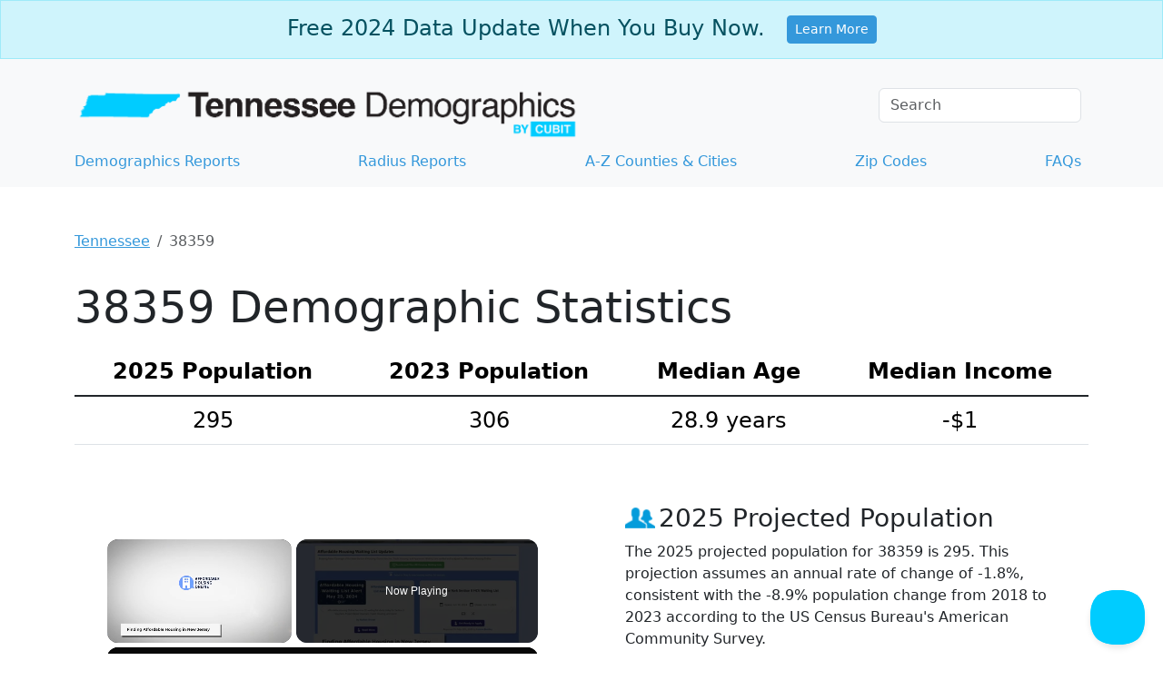

--- FILE ---
content_type: text/vtt; charset=utf-8
request_url: https://video-meta.open.video/caption/4WyYgFr6Q6od/3d934bef7a4e4916b9b5092104790596_en-US.vtt
body_size: 5499
content:
WEBVTT

00:00.000 --> 00:09.660
all right all right welcome in the a to z sports
big orange podcast i am charlie burris that is

00:09.660 --> 00:16.260
zach reagan wherever you listen throughout the
world you are probably tortured and hoping that

00:16.260 --> 00:21.580
tony vitello doesn't leave tennessee just like
me and zach but we thank you for watching us

00:21.580 --> 00:26.920
uh we talk everything balls every week here
on the pod it's ridiculous every single week

00:26.920 --> 00:31.340
as we all know. But if you
want to hear more of it

00:31.420 --> 00:36.760
A to Z Sports Podcast Network feed on Apple or Spotify.
Rate, review, and you know you got to subscribe

00:36.880 --> 00:41.840
If you do that, you won't miss our shows when we drop
them on Mondays. We didn't go live on Monday this week

00:41.840 --> 00:45.860
because of this whole Tony Vitello situation.
We wanted to see if he would make a decision

00:45.860 --> 00:53.340
and he still hasn't, but we're going to talk
about it regardless. And I lost my spot

00:53.440 --> 01:00.440
Go to YouTube, A to Z Sports Tennessee Volunteers on youtube subscribe
there hit the notification bell hit the like button do all the youtube stuff

01:00.440 --> 01:06.140
you know what to do and uh join in at charlie
underscore versus that's like tt at adz sports

01:06.140 --> 01:09.880
facebook.com slash adz sports natural ads for
it's not com for everything that zach writes

01:09.880 --> 01:27.170
that most of it i think it we just can it can never be normal zach we there no never it
never gonna happen where tennessee just has a legendary coach and that it then they just

01:27.170 --> 01:34.870
it's great because i mean you even had pat summit
horrifically tragically dementia has to end her

01:34.870 --> 01:38.990
career early it was terrible one of the saddest
things that has ever happened in tennessee sports

01:39.870 --> 01:43.950
Finally, you have, I mean, football
has finally gotten back on track

01:44.030 --> 01:47.890
Who knows how this whole Josh Heupel thing ends,
although he's not winning you a championship

01:48.030 --> 01:52.690
We're going to talk a little bit about that at the end.
But Tony Vitello, the most generational special coach

01:52.690 --> 01:57.530
that you've had since Pat's summit. And it
turns out he's friends with Buster Posey

01:57.530 --> 02:02.310
and Buster Posey is doing the hiring for the San Francisco Giants, and
now the San Francisco Giants are going to try to take away our coach

02:04.050 --> 02:11.190
What's up, Zach? What's up, man? man this uh this weekend saturday
specifically was a reminder that no matter how good things

02:11.190 --> 02:16.110
are at tennessee all it takes is just one day to
you know take you right back to some of those

02:16.110 --> 02:20.830
dark times and i'm not trying to suggest we're
going through dark times or going to go through

02:20.830 --> 02:38.661
dark times i don know what going to happen but saturday was one of the least fun days as a tennessee fan i had i don know
since 2021 early 2021 whenever we were going through the Pruitt stuff It was unfortunate I guess how that whole day played out

02:38.661 --> 02:42.341
But, you know, here we are. And we'll
see what happens here as we go forward

02:43.221 --> 02:50.781
So, for anybody that doesn't know if you're living under
an absolute rock, we're going to preview the Kentucky game

02:50.881 --> 02:57.181
Yes, football is still happening this week, crazily. um the only
thing we're talking haven't canceled the game while we deal with this

02:57.181 --> 03:07.981
please cancel the game we have for my mental
health uh but tony vitello for it's kind of been

03:07.981 --> 03:15.221
weeks we're just he's a low rumble has been going
on and just like did tony go out to san francisco

03:15.221 --> 03:21.321
to talk to the giants about this job and then
they had honed in on a different candidate the

03:21.321 --> 03:26.741
former Giants player, right? Yes, who's with
your favorite team, the Rangers, right now

03:26.881 --> 03:31.561
Oh, yeah, that's right. Yeah, yeah,
yeah. That is true. But he said no

03:31.901 --> 03:39.461
Yeah. And so they fall to Tony Vitello. It
turns out he was actually talking to them

03:40.161 --> 03:50.291
And it turns out that him and Buster Posey are boys And of course Drew Gilbert is there And all of
these sort of connections Actually a number of players from Tennessee that are in that pipeline

03:50.691 --> 03:59.531
Four of them, I believe, right now. Yeah. Gilbert has
actually made it all the way to the big leagues, to the team

04:00.531 --> 04:04.951
And has been highly regarded. I think they really
liked what they saw out of him this season

04:05.131 --> 04:09.611
sort of the energy he brought. You can thank my
favorite team for that, for seeing him there

04:09.611 --> 04:13.491
for a player that him and
Blake did well. Way to go, Mets

04:13.491 --> 04:20.171
This is all the Mets' fault. Yeah, technically,
maybe. They sent the first domino down the way

04:20.991 --> 04:29.791
But it comes out on Saturday from Ken Rosenthal at The Athletic
that he's the main guy for the Giants, and the Giants want him

04:29.931 --> 04:34.351
And then you got other reporters chiming
in, oh, it's going to be 24 to 72 hours

04:34.651 --> 04:40.411
The Giants have laid it out for him. he's now making a decision and
it's up to tony kind of heard some back and forth there that maybe

04:40.411 --> 04:44.691
there's negotiations going on that tony is laying
out here's what i would need to actually leave this

04:44.691 --> 04:51.511
job and there's also been i mean it's so much
the context here is now 40 layers deep in terms

04:51.511 --> 04:57.711
of everything that's been going on tony has been
showing up at practices and acting as if nothing

04:57.711 --> 04:59.911
is going on it's been
completely normal it's three of


--- FILE ---
content_type: text/vtt; charset=utf-8
request_url: https://video-meta.open.video/caption/iXykBrGHckFB/710a2f4558be84c3b5a267dd1e8434f6_en.vtt
body_size: 10895
content:
WEBVTT

00:00.240 --> 00:02.720
The Thrift Savings Plan has hit a new

00:02.720 --> 00:05.200
record recently. There are now nearly

00:05.200 --> 00:08.800
195,000 TSP millionaires. What's driving

00:08.800 --> 00:10.400
this increase and what can you learn

00:10.400 --> 00:13.040
from these successful TSP investors? Hi

00:13.040 --> 00:14.480
everyone, I'm Ian Smith here with

00:14.480 --> 00:16.720
fedsmith.com and I wanted to talk to you

00:16.720 --> 00:20.160
today about this uh staggering number of

00:20.160 --> 00:22.560
TSP millionaires and the success of

00:22.560 --> 00:25.039
these these uh current and former

00:25.039 --> 00:26.560
federal employees investing in the

00:26.560 --> 00:28.880
Thrift Savings Plan. There's a saying,

00:28.880 --> 00:32.078
you become who you hang around. And in

00:32.079 --> 00:33.680
the Bible, it talks about this a little

00:33.680 --> 00:35.680
bit, too. It's there's a proverb that

00:35.680 --> 00:37.440
says, "Walk with the wise and become

00:37.440 --> 00:39.920
wise. Associate with fools and get in

00:39.920 --> 00:42.559
trouble." That's Proverbs 13:20. And you

00:42.559 --> 00:44.879
can apply that philosophy to studying

00:44.879 --> 00:46.800
the TSP millionaires. That's why I bring

00:46.800 --> 00:49.280
it up. It may sound a little off topic,

00:49.280 --> 00:52.160
but if you want to become wealthy, do

00:52.160 --> 00:54.879
what wealthy people do. That's basically

00:54.879 --> 00:56.800
the principle. And so if you want to

00:56.800 --> 00:58.719
have a successful retirement, look at

00:58.719 --> 01:00.719
what other people who have successfully

01:00.719 --> 01:02.960
prepared for retirement are doing. First

01:02.960 --> 01:05.360
off, what is a TSP millionaire? Well,

01:05.360 --> 01:07.119
basic, it's pretty much what it sounds

01:07.119 --> 01:08.960
like. It's anyone who has at least a

01:08.960 --> 01:10.400
million dollars or more in his or her

01:10.400 --> 01:13.040
TSP account. This includes anyone under

01:13.040 --> 01:16.799
defer, CSRS, military, etc. Basically,

01:16.799 --> 01:18.560
anyone participating in the thrift

01:18.560 --> 01:21.600
savings plan. As I mentioned, we just

01:21.600 --> 01:23.680
hit a record number in at the end of

01:23.680 --> 01:26.400
2025. the number of individuals who have

01:26.400 --> 01:29.119
reached this important milestone. There

01:29.119 --> 01:33.000
are now 194,722

01:33.600 --> 01:36.240
TSP millionaires. The average years of

01:36.240 --> 01:38.400
contributions for these individuals is

01:38.400 --> 01:39.920
27.77

01:39.920 --> 01:41.920
years. I'll talk about that a little bit

01:41.920 --> 01:45.759
more later. And the largest TSP account

01:45.759 --> 01:49.600
is now 9.96 million. So that's quite

01:49.600 --> 01:51.439
impressive as well. It's it's been in

01:51.439 --> 01:53.520
the past even higher. I don't know if

01:53.520 --> 01:55.360
it's the same person. The TSP doesn't

01:55.360 --> 01:57.280
release that information, but in the

01:57.280 --> 01:59.280
past it's been over 10 million. Within

01:59.280 --> 02:04.680
the TSP, there are now 7,280,829

02:05.200 --> 02:07.360
total participants.

02:07.360 --> 02:09.679
And there also, as you can see again

02:09.679 --> 02:13.680
from the chart, there are 136,594

02:13.680 --> 02:17.360
participants who are in the 750,000 to

02:17.360 --> 02:19.040
9999,000

02:19.040 --> 02:21.520
range. So they're some of them are on

02:21.520 --> 02:23.760
the cusp of becoming millionaires. Now

02:23.760 --> 02:25.840
the number of millionaires in the TSP

02:25.840 --> 02:27.760
has surged considerably especially in

02:27.760 --> 02:30.239
the last few years. Fedsmith has been

02:30.239 --> 02:32.560
tracking these data for quite a while

02:32.560 --> 02:36.080
now going back to 2011. I'll put this

02:36.080 --> 02:38.160
table up on the screen here for you to

02:38.160 --> 02:40.800
give you some perspective. Back in 2011,

02:40.800 --> 02:43.360
there were only 208 millionaires. Like I

02:43.360 --> 02:46.480
said, now we're approaching 200,000.

02:46.480 --> 02:48.480
So that that's an astronomical amount of

02:48.480 --> 02:53.040
growth. That's an increase of 93,516%

02:53.040 --> 02:57.519
in 14 years. Just since 2020,

02:57.519 --> 03:00.239
the number of TSP millionaires has grown

03:00.239 --> 03:04.080
by 158%. In 2020, as you can see, it was

03:04.080 --> 03:06.879
75,420.

03:06.879 --> 03:09.519
And to give you some perspective,

03:09.519 --> 03:11.840
um the stock market has done very well

03:11.840 --> 03:14.720
in that time, hence the increase in

03:14.720 --> 03:18.640
these figures. Since 2011, the S&P 500,

03:18.640 --> 03:20.720
that's the index that the C fund within

03:20.720 --> 03:24.080
the TSP tracks, it's averaged about 13%

03:24.080 --> 03:27.920
during that time. And from 2020 to 2025,

03:27.920 --> 03:31.840
it's averaged about 13.7%.

03:31.840 --> 03:33.519
If you dig into the figures a little bit

03:33.519 --> 03:36.319
more, um they're they're interesting as

03:36.319 --> 03:38.400
well. I'll put this table up on the

03:38.400 --> 03:40.959
screen for you so you can see. This is a

03:40.959 --> 03:43.680
breakout of the balance categories, the

03:43.680 --> 03:45.920
number of participants within the TSP in

03:45.920 --> 03:49.120
these ranges approaching 195,000

03:49.120 --> 03:52.560
millionaires now. And they represent

03:52.560 --> 03:55.680
almost 3% of total participants. So that

03:55.680 --> 03:58.959
that's very impressive. The largest

03:58.959 --> 04:01.680
number of participants are those who are

04:01.680 --> 04:03.120
just starting out. They've been

04:03.120 --> 04:05.360
contributing only for about six years

04:05.360 --> 04:07.680
and there's over four million of them.

04:07.680 --> 04:11.439
What these figures show clearly is they

04:11.439 --> 04:13.920
reinforce the core message that time in

04:13.920 --> 04:15.920
the market is the probably the biggest

04:15.920 --> 04:17.359
factor in this. You're not going to

04:17.359 --> 04:18.799
become a millionaire in the TSP

04:18.799 --> 04:20.720
overnight. So what are some of the

04:20.720 --> 04:23.759
general principles that TSP millionaires

04:23.759 --> 04:26.880
follow? Here are some general factors to

04:26.880 --> 04:28.880
keep in mind. As I said, they invest for

04:28.880 --> 04:32.240
a long period of time. Nearly 28 years

04:32.240 --> 04:35.120
of investing and contributing to the TSP

04:35.120 --> 04:37.840
on average. So that's over the course of

04:37.840 --> 04:39.520
much of a federal career. The

04:39.520 --> 04:41.919
contributions are consistent. The more

04:41.919 --> 04:43.759
you invest, the more wealth you're going

04:43.759 --> 04:45.919
to build. So contributing with every

04:45.919 --> 04:47.520
single paycheck. That's something

04:47.520 --> 04:49.199
federal employees can do. That's one of

04:49.199 --> 04:51.360
the benefits of the TSP. Slow and

04:51.360 --> 04:53.600
steady. Many of the TSP millionaires

04:53.600 --> 04:56.160
also are going to be investing more in

04:56.160 --> 04:59.840
the stock funds in the TSP. Uh those are

04:59.840 --> 05:02.560
the CS and I funds. The fund in

05:02.560 --> 05:05.600
particular has done very well.

05:05.600 --> 05:08.400
recently over the past year or so and

05:08.400 --> 05:10.800
I'll include a link to an article in the

05:10.800 --> 05:12.560
description that that breaks down the

05:12.560 --> 05:15.520
returns of the TSP in 2025 for some

05:15.520 --> 05:17.440
perspective on that. Also, you have to

05:17.440 --> 05:20.479
stay invested through market downturns.

05:20.479 --> 05:23.199
Think back to times like COVID or in

05:23.199 --> 05:25.280
2008 when the stock market dropped

05:25.280 --> 05:27.680
considerably. That's pretty stressful.

05:27.680 --> 05:30.000
If you log into your account and you see

05:30.000 --> 05:32.240
your balance dropping every day, that's

05:32.240 --> 05:35.120
not easy to to look at and it's hard to

05:35.120 --> 05:38.400
stay invested. But if you look at the

05:38.400 --> 05:40.080
performance of the stock market over

05:40.080 --> 05:43.039
time and you are invested for the long

05:43.039 --> 05:44.960
haul and you're not about to take the

05:44.960 --> 05:46.720
money out to use in retirement, for

05:46.720 --> 05:51.360
example, then over time it it will do

05:51.360 --> 05:53.840
very well. That's that's what the data

05:53.840 --> 05:55.759
show about the historic performance of

05:55.759 --> 05:57.440
the stock market. Also, you want to

05:57.440 --> 05:59.520
avoid loans and withdrawals as much as

05:59.520 --> 06:01.440
possible if you take money if you borrow

06:01.440 --> 06:04.000
money from your TSP account. That's

06:04.000 --> 06:05.919
cutting off the growth that the

06:05.919 --> 06:07.919
compounding interest effect that that

06:07.919 --> 06:10.080
money could have. And also taking full

06:10.080 --> 06:12.160
advantage of the match. The government

06:12.160 --> 06:14.000
matches the contributions you make to

06:14.000 --> 06:15.759
the TSP as long as you contribute at

06:15.759 --> 06:17.919
least a certain amount. And that's a

06:17.919 --> 06:22.039
that's free money essentially.

06:22.639 --> 06:24.800
Now, as I showed in the the data from

06:24.800 --> 06:28.560
the TSP earlier, the majority of

06:28.560 --> 06:30.639
participants in the TSP are not at this

06:30.639 --> 06:33.280
point yet. And I'm not presenting all

06:33.280 --> 06:34.560
this to you to make you feel

06:34.560 --> 06:37.039
discouraged. In fact, the opposite. I

06:37.039 --> 06:39.680
want to encourage you and see I want you

06:39.680 --> 06:41.759
to see this is what can happen over the

06:41.759 --> 06:44.000
course of your federal career. If you

06:44.000 --> 06:46.240
invest slowly and steadily, you will

06:46.240 --> 06:48.080
build wealth wealth for retirement. The

06:48.080 --> 06:50.160
TSP is a great retirement benefit for

06:50.160 --> 06:52.720
federal employees. And again, these data

06:52.720 --> 06:55.039
show that becoming a TSP millionaire is

06:55.039 --> 06:56.560
not only possible, but a lot of people

06:56.560 --> 06:58.240
have done it over the course of their

06:58.240 --> 07:00.880
federal careers. It just takes time,

07:00.880 --> 07:04.800
consistency, and then um the compounding

07:04.800 --> 07:07.360
effect of of being invested in the stock

07:07.360 --> 07:10.160
market over a long period of time. I

07:10.160 --> 07:12.240
hope this information was helpful and

07:12.240 --> 07:14.800
encouraging to you. Please remember to

07:14.800 --> 07:17.039
like and subscribe to the channel if you

07:17.039 --> 07:19.840
found it useful to get more updates. And

07:19.840 --> 07:21.840
um I've also included some links to

07:21.840 --> 07:23.840
articles on FedSmith in the description

07:23.840 --> 07:25.520
that are related to this topic that you

07:25.520 --> 07:27.280
may find helpful. Also, thank you for

07:27.280 --> 07:30.000
watching.


--- FILE ---
content_type: text/vtt; charset=utf-8
request_url: https://video-meta.open.video/caption/9GyogDeJVUNR/0804d2b7a63e961ecf4369c2f7a67c30_en-US.vtt
body_size: 5256
content:
WEBVTT

00:00.000 --> 00:08.000
All right, Zach Reagan, welcome into the A
to Z sports, a big orange podcast, wherever

00:08.000 --> 00:12.640
you listen throughout the world with
you very much for listening to us

00:12.640 --> 00:19.680
We talk everything balls every week here on the big orange podcast. If you
want to listen to it on the reg, go over to the A to Z sports podcast network

00:19.680 --> 00:25.000
feed on Apple or Spotify. When you get
there, rate review, but you got to subscribe

00:25.180 --> 00:29.000
And if you do subscribe, you won't miss
our shows when we drop them on Mondays

00:29.000 --> 00:36.440
Speaking of Mondays, it is on right now at 5 p.m. Eastern time. That means that
we are live on YouTube, A to Z Sports Tennessee Volunteers YouTube channel

00:37.040 --> 00:42.340
Go there. Subscribe button. Notification bell. If
you're watching right now, hit the like button

00:42.400 --> 00:46.700
We appreciate it. But if you hit that notification
bell, you'll be notified when we go live

00:46.700 --> 00:50.500
and you can come hang out with us
and comment, be a part of the show

00:50.580 --> 00:55.420
It's always a great time. We love going back and forth
with everybody. So tune in there at CharlieDiscord

00:55.540 --> 01:05.160
That's Zach TNT at DisneySports. Facebook.com, J-Z Sports National,
and A-ZSports.com for all the stuff that Zach writes on the internet

01:05.400 --> 01:20.110
And boy there nothing to write about this weekend because Tennessee went to Starkville Mississippi
And Zach what I tell you the level of anxiety that I was feeling on Saturday night of just this dread

01:20.470 --> 01:26.890
Obviously, I do the post-game show with myself, Jonathan Crompton, former Vols
quarterback. We do half-time post-game here on the Easy Sports Tennessee Volunteers

01:26.890 --> 01:35.150
YouTube channel. And I was just thinking, oh, my gosh.
This is going to suck so bad to have to talk about

01:35.550 --> 01:40.130
It was going to be a post-game show, and then it was going
to be here. and I was like, please don't do this to me

01:40.470 --> 01:45.950
Please don't do this to me! And they didn't.
They ended up winning somehow, some way

01:46.050 --> 01:54.010
But what's up, Zach? Yeah, what a wild game. There's
a lot to dive into, but I was the exact same way

01:54.110 --> 02:00.090
I mean, you go through – we've seen this game play out a
bunch for Tennessee over the last 10, 15 years, obviously

02:00.350 --> 02:05.630
And I'd already accepted defeat, not because I
didn't think Tennessee could come back and win

02:05.770 --> 02:11.870
It had nothing to do with the players on the field. anything like that.
It's just like, well, this is what typically happens for Tennessee

02:11.870 --> 02:19.750
It happened against Arkansas, South Carolina, Missouri, recent years.
I mean, we've seen it countless times, but they got the job done

02:19.750 --> 02:23.790
when it mattered and came out on top,
and thank goodness they did, because

02:23.790 --> 02:36.721
if they would have lost that game it alters the entire season So thankfully we do not have to talk about any
of those scenarios or what Tennessee would have to do to run the table to get into the playoff later this year

02:36.801 --> 02:41.621
which honestly I think we're in for
a really crazy October and November

02:41.621 --> 02:46.181
just based on what we've seen in September in this
sport and the parody that's in the sport right now

02:47.361 --> 02:51.161
Some of the results of these games
don't – I don't think mean a whole lot

02:51.161 --> 02:57.141
I'm not taking a lot away from Tennessee
losing to Georgia or Alabama beating Georgia

02:57.481 --> 03:03.421
A lot of these results, I think, could easily be flip-flopped
if some of these teams play again in a couple of months

03:04.801 --> 03:17.881
Absolutely. It's going to be a wild ride through October. I mean, for Tennessee,
if you don't step on landmines, that Alabama game is going to be so massive

03:17.881 --> 03:25.941
That could be a decider to get at least for Tennessee, one
of two deciders to get you to the SEC championship game

03:26.001 --> 03:29.601
the other being at Flora. I don't
want to think about it right now

03:30.801 --> 03:38.381
But this one was about as ugly
as it could get for Tennessee

03:38.641 --> 03:51.011
just handing everything to Mississippi State We going to talk through the
whole thing The main thrust of this episode that I made the title on YouTube is

03:51.071 --> 03:56.111
is Tennessee actually overrated? Because,
you know, you saw some people say

03:56.231 --> 04:02.151
oh, you almost lost to Mississippi State.
Tennessee actually stinks. Is that really the case

04:02.151 --> 04:06.051
Because I will say, Joey Aguilar,
not as crisp in that game

04:06.191 --> 04:11.191
Oh, he was hero and had an incredible drive
that time game. and he's that absolute dude

04:11.451 --> 04:16.591
But still, there was that. Wide
receivers, as Mr. Jones is saying

04:17.331 --> 04:24.211
not Braylon Staley's finest day, not Myles Kitzelman's finest
day. Definitely not the finest day for the defense overall

04:25.131 --> 04:31.551
Edge rushers had a fine day, but everybody else, eh. So
we'll talk about what is Tennessee overrated in light of that

04:31.631 --> 04:37.051
And where do you go from here? Arkansas
on the horizon with Bobby Pedrino

04:37.051 --> 04:48.191
Back in the driver's seat for the Razorbacks after
the nicest in coaching, Sam Pittman, gets fired

04:49.191 --> 04:59.911
And yeah, we'll talk about all of that. But we'll start out here,
this city state game in Starkville, just kind of go front to back


--- FILE ---
content_type: text/javascript
request_url: https://www.tennessee-demographics.com/humix/inline_embed
body_size: 10446
content:
var ezS = document.createElement("link");ezS.rel="stylesheet";ezS.type="text/css";ezS.href="//go.ezodn.com/ezvideo/ezvideojscss.css?cb=186";document.head.appendChild(ezS);
var ezS = document.createElement("link");ezS.rel="stylesheet";ezS.type="text/css";ezS.href="//go.ezodn.com/ezvideo/ezvideocustomcss.css?cb=445739-0-186";document.head.appendChild(ezS);
window.ezVideo = {"appendFloatAfterAd":false,"language":"en","titleString":"","titleOption":"","autoEnableCaptions":false}
var ezS = document.createElement("script");ezS.src="//vjs.zencdn.net/vttjs/0.14.1/vtt.min.js";document.head.appendChild(ezS);
(function() {
		let ezInstream = {"prebidBidders":[{"bidder":"onetag","params":{"pubId":"62499636face9dc"},"ssid":"11291"},{"bidder":"openx","params":{"delDomain":"ezoic-d.openx.net","unit":"560605963"},"ssid":"10015"},{"bidder":"pubmatic","params":{"adSlot":"Ezoic_default_video","publisherId":"156983"},"ssid":"10061"},{"bidder":"rubicon","params":{"accountId":21150,"siteId":269072,"video":{"language":"en","size_id":201},"zoneId":3326304},"ssid":"10063"},{"bidder":"sharethrough","params":{"pkey":"VS3UMr0vpcy8VVHMnE84eAvj"},"ssid":"11309"},{"bidder":"ttd","params":{"publisherId":"04fb56b0300584a90613c2429dc69cc9","supplySourceId":"ezoic"},"ssid":"11384"},{"bidder":"yieldmo","params":{"placementId":"3159086761833865258"},"ssid":"11315"},{"bidder":"criteo","params":{"networkId":7987,"pubid":"101496","video":{"playbackmethod":[2,6]}},"ssid":"10050"},{"bidder":"amx","params":{"tagid":"ZXpvaWMuY29tLXJvbi12aWRlbw"},"ssid":"11290"},{"bidder":"adyoulike_i_s2s","params":{"placement":"b74dd1bf884ad15f7dc6fca53449c2db"},"ssid":"11314"},{"bidder":"amx_i_s2s","params":{"tagid":"JreGFOmAO"},"ssid":"11290"},{"bidder":"criteo_i_s2s","params":{"networkId":12274,"pubid":"104211","video":{"playbackmethod":[2,6]}},"ssid":"10050"},{"bidder":"onetag_i_s2s","params":{"pubId":"62499636face9dc"},"ssid":"11291"},{"bidder":"openx_i_s2s","params":{"delDomain":"ezoic-d.openx.net","unit":"559783386"},"ssid":"10015"},{"bidder":"pubmatic_i_s2s","params":{"adSlot":"Ezoic_default_video","publisherId":"156983"},"ssid":"10061"},{"bidder":"rubicon_i_s2s","params":{"accountId":21150,"siteId":421616,"video":{"language":"en","size_id":201},"zoneId":2495262},"ssid":"10063"},{"bidder":"sharethrough_i_s2s","params":{"pkey":"kgPoDCWJ3LoAt80X9hF5eRLi"},"ssid":"11309"},{"bidder":"sonobi_i_s2s","params":{"TagID":"86985611032ca7924a34"},"ssid":"10048"}],"apsSlot":{"slotID":"","divID":"","slotName":"","sizes":null,"slotParams":{}},"allApsSlots":[],"genericInstream":false,"UnfilledCnt":0,"AllowPreviousBidToSetBidFloor":false,"PreferPrebidOverAmzn":false,"DoNotPassBidFloorToPreBid":false,"bidCacheThreshold":-1,"rampUp":true,"IsEzDfpAccount":true,"EnableVideoDeals":false,"monetizationApproval":{"DomainId":445739,"Domain":"tennessee-demographics.com","HumixChannelId":30658,"HasGoogleEntry":false,"HDMApproved":false,"MCMApproved":true},"SelectivelyIncrementUnfilledCount":false,"BlockBidderAfterBadAd":true,"useNewVideoStartingFloor":false,"addHBUnderFloor":false,"dvama":false,"dgeb":false,"vatc":{"at":"INSTREAM","fs":"UNIFORM","mpw":200,"itopf":false,"bcds":"v","bcdsds":"g","bcd":{"ad_type":"INSTREAM","data":{"country":"US","form_factor":1,"impressions":5179494,"share_ge7":0.793621,"bucket":"bid-rich","avg_depth":9.019833,"p75_depth":12,"share_ge5":0.819894,"share_ge9":0.757236},"is_domain":false,"loaded_at":"2026-01-25T02:09:14.560356324-08:00"}},"totalVideoDuration":0,"totalAdsPlaybackDuration":0,"optimizedPrebidPods":true};
		if (typeof __ezInstream !== "undefined" && __ezInstream.breaks) {
			__ezInstream.breaks = __ezInstream.breaks.concat(ezInstream.breaks);
		} else {
			window.__ezInstream = ezInstream;
		}
	})();
var EmbedExclusionEvaluated = 'exempt'; var EzoicMagicPlayerExclusionSelectors = [".humix-off"];var EzoicMagicPlayerInclusionSelectors = [];var EzoicPreferredLocation = '1';

			window.humixFirstVideoLoaded = true
			window.dispatchEvent(new CustomEvent('humixFirstVideoLoaded'));
		
window.ezVideoIframe=false;window.renderEzoicVideoContentCBs=window.renderEzoicVideoContentCBs||[];window.renderEzoicVideoContentCBs.push(function(){let videoObjects=[{"PlayerId":"ez-4999","VideoContentId":"EQb4sgbbIAf","VideoPlaylistSelectionId":0,"VideoPlaylistId":1,"VideoTitle":"Finding Affordable Housing in New Jersey","VideoDescription":"Are you struggling to find affordable housing in New Jersey? Join Dave Layfield, founder of Affordable Housing Online, as he guides you through the options available to help you secure a home that fits your budget. Learn about Section 8 vouchers, rent-subsidized apartments, and the various programs offered by New Jersey\u0026#39;s Public Housing Authorities. Get insights on the current rental market, waiting lists, and how to stay updated on new housing opportunities. Don\u0026#39;t miss out on this essential guide to finding affordable housing in New Jersey.","VideoChapters":{"Chapters":["Overview of Affordable Housing Online","Affordable Housing Situation in New Jersey","Availability of Affordable Rental Homes in New Jersey","Income Restricted Apartments in New Jersey","Housing Voucher Programs in New Jersey","Public Housing Assistance in New Jersey","Overview of Public Housing in New Jersey","Exploring Open Waiting Lists","Dave's Insights on Apartments","Benefits for You and Your Family"],"StartTimes":[9,34200,63060,79319,112160,137240,151110,164179,178009,186809],"EndTimes":[27979,62419,78819,112110,136710,150539,164179,178009,186809,196839]},"VideoLinksSrc":"","VideoSrcURL":"https://streaming.open.video/contents/7zGCOHJP6h-j/1718675496/index.m3u8","VideoDurationMs":206673,"DeviceTypeFlag":14,"FloatFlag":14,"FloatPosition":1,"IsAutoPlay":true,"IsLoop":false,"IsLiveStreaming":false,"OutstreamEnabled":false,"ShouldConsiderDocVisibility":true,"ShouldPauseAds":true,"AdUnit":"","ImpressionId":0,"VideoStartTime":0,"IsStartTimeEnabled":0,"IsKeyMoment":false,"PublisherVideoContentShare":{"DomainIdOwner":25031,"DomainIdShare":445739,"DomainIdHost":25031,"DomainNameOwner":"affordablehousingonline.com","VideoContentId":"EQb4sgbbIAf","LoadError":"[MagicPlayerPlaylist:0]","IsEzoicOwnedVideo":false,"IsGenericInstream":false,"IsOutstream":false,"IsGPTOutstream":false},"VideoUploadSource":"video-production","IsVertical":false,"IsPreferred":false,"ShowControls":false,"IsSharedEmbed":false,"ShortenId":"EQb4sgbbIAf","Preview":false,"PlaylistHumixId":"","VideoSelection":10,"MagicPlaceholderType":1,"MagicHTML":"\u003cdiv id=ez-video-wrap-ez-4998 class=ez-video-wrap style=\"align-self: stretch;\"\u003e\u003cdiv class=ez-video-center\u003e\u003cdiv class=\"ez-video-content-wrap ez-rounded-border\"\u003e\u003cdiv id=ez-video-wrap-ez-4999 class=\"ez-video-wrap ez-video-magic\" style=\"align-self: stretch;\"\u003e\u003cdiv class=ez-video-magic-row\u003e\u003col class=ez-video-magic-list\u003e\u003cli class=\"ez-video-magic-item ez-video-magic-autoplayer\"\u003e\u003cdiv id=floating-placeholder-ez-4999 class=floating-placeholder style=\"display: none;\"\u003e\u003cdiv id=floating-placeholder-sizer-ez-4999 class=floating-placeholder-sizer\u003e\u003cpicture class=\"video-js vjs-playlist-thumbnail\"\u003e\u003cimg id=floating-placeholder-thumbnail alt loading=lazy nopin=nopin\u003e\u003c/picture\u003e\u003c/div\u003e\u003c/div\u003e\u003cdiv id=ez-video-container-ez-4999 class=\"ez-video-container ez-video-magic-redesign ez-responsive ez-float-right\" style=\"flex-wrap: wrap;\"\u003e\u003cdiv class=ez-video-ez-stuck-bar id=ez-video-ez-stuck-bar-ez-4999\u003e\u003cdiv class=\"ez-video-ez-stuck-close ez-simple-close\" id=ez-video-ez-stuck-close-ez-4999 style=\"font-size: 16px !important; text-shadow: none !important; color: #000 !important; font-family: system-ui !important; background-color: rgba(255,255,255,0.5) !important; border-radius: 50% !important; text-align: center !important;\"\u003ex\u003c/div\u003e\u003c/div\u003e\u003cvideo id=ez-video-ez-4999 class=\"video-js ez-vid-placeholder\" controls preload=metadata\u003e\u003cp class=vjs-no-js\u003ePlease enable JavaScript\u003c/p\u003e\u003c/video\u003e\u003cdiv class=ez-vid-preview id=ez-vid-preview-ez-4999\u003e\u003c/div\u003e\u003cdiv id=lds-ring-ez-4999 class=lds-ring\u003e\u003cdiv\u003e\u003c/div\u003e\u003cdiv\u003e\u003c/div\u003e\u003cdiv\u003e\u003c/div\u003e\u003cdiv\u003e\u003c/div\u003e\u003c/div\u003e\u003c/div\u003e\u003cli class=\"ez-video-magic-item ez-video-magic-playlist\"\u003e\u003cdiv id=ez-video-playlist-ez-4998 class=vjs-playlist\u003e\u003c/div\u003e\u003c/ol\u003e\u003c/div\u003e\u003c/div\u003e\u003cdiv id=floating-placeholder-ez-4998 class=floating-placeholder style=\"display: none;\"\u003e\u003cdiv id=floating-placeholder-sizer-ez-4998 class=floating-placeholder-sizer\u003e\u003cpicture class=\"video-js vjs-playlist-thumbnail\"\u003e\u003cimg id=floating-placeholder-thumbnail alt loading=lazy nopin=nopin\u003e\u003c/picture\u003e\u003c/div\u003e\u003c/div\u003e\u003cdiv id=ez-video-container-ez-4998 class=\"ez-video-container ez-video-magic-redesign ez-responsive ez-float-right\" style=\"flex-wrap: wrap;\"\u003e\u003cdiv class=ez-video-ez-stuck-bar id=ez-video-ez-stuck-bar-ez-4998\u003e\u003cdiv class=\"ez-video-ez-stuck-close ez-simple-close\" id=ez-video-ez-stuck-close-ez-4998 style=\"font-size: 16px !important; text-shadow: none !important; color: #000 !important; font-family: system-ui !important; background-color: rgba(255,255,255,0.5) !important; border-radius: 50% !important; text-align: center !important;\"\u003ex\u003c/div\u003e\u003c/div\u003e\u003cvideo id=ez-video-ez-4998 class=\"video-js ez-vid-placeholder vjs-16-9\" controls preload=metadata\u003e\u003cp class=vjs-no-js\u003ePlease enable JavaScript\u003c/p\u003e\u003c/video\u003e\u003cdiv class=keymoment-container id=keymoment-play style=\"display: none;\"\u003e\u003cspan id=play-button-container class=play-button-container-active\u003e\u003cspan class=\"keymoment-play-btn play-button-before\"\u003e\u003c/span\u003e\u003cspan class=\"keymoment-play-btn play-button-after\"\u003e\u003c/span\u003e\u003c/span\u003e\u003c/div\u003e\u003cdiv class=\"keymoment-container rewind\" id=keymoment-rewind style=\"display: none;\"\u003e\u003cdiv id=keymoment-rewind-box class=rotate\u003e\u003cspan class=\"keymoment-arrow arrow-two double-arrow-icon\"\u003e\u003c/span\u003e\u003cspan class=\"keymoment-arrow arrow-one double-arrow-icon\"\u003e\u003c/span\u003e\u003c/div\u003e\u003c/div\u003e\u003cdiv class=\"keymoment-container forward\" id=keymoment-forward style=\"display: none;\"\u003e\u003cdiv id=keymoment-forward-box\u003e\u003cspan class=\"keymoment-arrow arrow-two double-arrow-icon\"\u003e\u003c/span\u003e\u003cspan class=\"keymoment-arrow arrow-one double-arrow-icon\"\u003e\u003c/span\u003e\u003c/div\u003e\u003c/div\u003e\u003cdiv id=vignette-overlay\u003e\u003c/div\u003e\u003cdiv id=vignette-top-card class=vignette-top-card\u003e\u003cdiv class=vignette-top-channel\u003e\u003ca rel=nofollow class=top-channel-logo target=_blank role=link aria-label=\"channel logo\" style='background-image: url(\"https://video-meta.humix.com/logo/236/logo-1717692054.png\");'\u003e\u003c/a\u003e\u003c/div\u003e\u003cdiv class=\"vignette-top-title top-enable-channel-logo\"\u003e\u003cdiv class=\"vignette-top-title-text vignette-magic-player\"\u003e\u003ca rel=nofollow class=vignette-top-title-link id=vignette-top-title-link-ez-4998 target=_blank tabindex=0 href=https://open.video/video/EQb4sgbbIAf\u003eFinding Affordable Housing in New Jersey\u003c/a\u003e\u003c/div\u003e\u003c/div\u003e\u003cdiv class=vignette-top-share\u003e\u003cbutton class=vignette-top-button type=button title=share id=vignette-top-button\u003e\u003cdiv class=top-button-icon\u003e\u003csvg height=\"100%\" version=\"1.1\" viewBox=\"0 0 36 36\" width=\"100%\"\u003e\n                                        \u003cuse class=\"svg-shadow\" xlink:href=\"#share-icon\"\u003e\u003c/use\u003e\n                                        \u003cpath class=\"svg-fill\" d=\"m 20.20,14.19 0,-4.45 7.79,7.79 -7.79,7.79 0,-4.56 C 16.27,20.69 12.10,21.81 9.34,24.76 8.80,25.13 7.60,27.29 8.12,25.65 9.08,21.32 11.80,17.18 15.98,15.38 c 1.33,-0.60 2.76,-0.98 4.21,-1.19 z\" id=\"share-icon\"\u003e\u003c/path\u003e\n                                    \u003c/svg\u003e\u003c/div\u003e\u003c/button\u003e\u003c/div\u003e\u003c/div\u003e\u003ca rel=nofollow id=watch-on-link-ez-4998 class=watch-on-link aria-label=\"Watch on Open.Video\" target=_blank href=https://open.video/video/EQb4sgbbIAf\u003e\u003cdiv class=watch-on-link-content aria-hidden=true\u003e\u003cdiv class=watch-on-link-text\u003eWatch on\u003c/div\u003e\u003cspan class=player-branding-text\u003eAFH\u003c/span\u003e\u003c/div\u003e\u003c/a\u003e\u003cdiv class=ez-vid-preview id=ez-vid-preview-ez-4998\u003e\u003c/div\u003e\u003cdiv id=lds-ring-ez-4998 class=lds-ring\u003e\u003cdiv\u003e\u003c/div\u003e\u003cdiv\u003e\u003c/div\u003e\u003cdiv\u003e\u003c/div\u003e\u003cdiv\u003e\u003c/div\u003e\u003c/div\u003e\u003cdiv id=ez-video-links-ez-4998 style=position:absolute;\u003e\u003c/div\u003e\u003c/div\u003e\u003c/div\u003e\u003cdiv id=ez-lower-title-link-ez-4998 class=lower-title-link\u003e\u003ca rel=nofollow href=https://open.video/video/EQb4sgbbIAf target=_blank\u003eFinding Affordable Housing in New Jersey\u003c/a\u003e\u003c/div\u003e\u003c/div\u003e\u003c/div\u003e","PreferredVideoType":0,"DisableWatchOnLink":false,"DisableVignette":false,"DisableTitleLink":false,"VideoPlaylist":{"VideoPlaylistId":1,"FirstVideoSelectionId":0,"FirstVideoIndex":0,"Name":"Universal Player","IsLooping":1,"IsShuffled":0,"Autoskip":0,"Videos":[{"PublisherVideoId":1264716,"PublisherId":11578,"VideoContentId":"EQb4sgbbIAf","DomainId":25031,"Title":"Finding Affordable Housing in New Jersey","Description":"Are you struggling to find affordable housing in New Jersey? Join Dave Layfield, founder of Affordable Housing Online, as he guides you through the options available to help you secure a home that fits your budget. Learn about Section 8 vouchers, rent-subsidized apartments, and the various programs offered by New Jersey\u0026#39;s Public Housing Authorities. Get insights on the current rental market, waiting lists, and how to stay updated on new housing opportunities. Don\u0026#39;t miss out on this essential guide to finding affordable housing in New Jersey.","VideoChapters":{"Chapters":null,"StartTimes":null,"EndTimes":null},"Privacy":"public","CreatedDate":"2024-06-14 10:59:29","ModifiedDate":"2024-06-14 11:04:14","PreviewImage":"https://video-meta.open.video/poster/7zGCOHJP6h-j/7zGCOHJP6h-j_j1718362770662-7v429n_t1718363024_base.004.jpg","RestrictByReferer":false,"ImpressionId":0,"VideoDurationMs":206673,"StreamingURL":"https://streaming.open.video/contents/7zGCOHJP6h-j/1718675496/index.m3u8","PublisherVideoContentShare":{"DomainIdOwner":25031,"DomainIdShare":445739,"DomainIdHost":25031,"DomainNameOwner":"affordablehousingonline.com","VideoContentId":"EQb4sgbbIAf","IsEzoicOwnedVideo":false,"IsGenericInstream":false,"IsOutstream":false,"IsGPTOutstream":false},"ExternalId":"","IABCategoryName":"Welfare \u0026 Unemployment,Residential Rentals,Real Estate Listings,Real Estate","IABCategoryIds":"394,442,445,112","NLBCategoryIds":"1089,485,481,480","IsUploaded":false,"IsProcessed":false,"IsContentShareable":true,"UploadSource":"video-production","IsPreferred":false,"Category":"","IsRotate":false,"ShortenId":"EQb4sgbbIAf","PreferredVideoType":0,"HumixChannelId":236,"IsHumixChannelActive":true,"VideoAutoMatchType":0,"ShareBaseUrl":"//open.video/","CanonicalLink":"https://affordablehousingonline.com/openvideo/v/finding-affordable-housing-in-new-jersey","OpenVideoHostedLink":"https://open.video/@affordable-housing-online/v/finding-affordable-housing-in-new-jersey","ChannelSlug":"affordable-housing-online","Language":"en","Keywords":"","HasMultiplePosterResolutions":true,"ResizedPosterVersion":0,"ChannelLogo":"logo/236/logo-1717692054.png","OwnerIntegrationType":"ns","IsChannelWPHosted":false,"HideReportVideoButton":false,"VideoPlaylistSelectionId":0,"VideoLinksSrc":"","VideoStartTime":0,"IsStartTimeEnabled":0,"AdUnit":"445739-shared-video-3","VideoPlaylistId":1,"InitialIndex":0},{"PublisherVideoId":1652977,"PublisherId":494547,"VideoContentId":"FotK7_XYtZ2","DomainId":621535,"Title":"Multimeters in a Nutshell: Measure Current Using a Multimeter","Description":"This is a supplemental video to our page titled \u0026#34;Multimeters in a Nutshell: What They Are, What They Can Do and How To Use Them\u0026#34;.\n\nThis video is meant to demonstrate how to measure current on a breadboard series circuit across through a section of the circuit. We use the measured current and of knowledge of the value of the resistance in the circuit to use Ohm\u0026#39;s Law for calculate this circuit\u0026#39;s total voltage potential to compare it to the source voltage\u0026#39;s actual value.\n\nVideo for Blog Page: \u0026#34;Multimeters in a Nutshell: What They Are, What They Can Do and How To Use Them\u0026#34;\nPage URL: https://motbots.com/multimeters-in-a-nutshell\nDescription: This is a supplemental video for a post made on our website.\nWebsite: https://motbots.com\n\n#motbots #motivatedrobotics #learnelectronics #multimeter #current #ammeter","VideoChapters":{"Chapters":null,"StartTimes":null,"EndTimes":null},"Privacy":"public","CreatedDate":"2024-10-11 00:20:20","ModifiedDate":"2024-10-11 01:02:37","PreviewImage":"https://video-meta.open.video/poster/nW-EDNJyxJaQ/FotK7_XYtZ2_SpqHqO.jpg","RestrictByReferer":false,"ImpressionId":0,"VideoDurationMs":493426,"StreamingURL":"https://streaming.open.video/contents/nW-EDNJyxJaQ/1738042971/index.m3u8","videoMetaData":{"Views":4370,"Impressions":11861,"ThumbsUp":0,"ThumbsDown":0},"PublisherVideoContentShare":{"DomainIdOwner":621535,"DomainIdShare":445739,"DomainIdHost":621535,"DomainNameOwner":"motbots.com","VideoContentId":"FotK7_XYtZ2","IsEzoicOwnedVideo":false,"IsGenericInstream":false,"IsOutstream":false,"IsGPTOutstream":false},"ExternalId":"","IABCategoryName":"","IABCategoryIds":"","NLBCategoryIds":"","IsUploaded":false,"IsProcessed":false,"IsContentShareable":true,"UploadSource":"import-from-youtube","IsPreferred":false,"Category":"","IsRotate":false,"ShortenId":"FotK7_XYtZ2","PreferredVideoType":0,"HumixChannelId":87358,"IsHumixChannelActive":true,"VideoAutoMatchType":0,"ShareBaseUrl":"//open.video/","CanonicalLink":"https://motbots.com/openvideo/v/multimeters-in-a-nutshell-measure-current-using-a-multimeter","OpenVideoHostedLink":"https://open.video/@motbots-com/v/multimeters-in-a-nutshell-measure-current-using-a-multimeter","ChannelSlug":"motbots-com","Language":"en","Keywords":"","HasMultiplePosterResolutions":true,"ResizedPosterVersion":0,"ChannelLogo":"logo/87358/logo-1728604984.webp","OwnerIntegrationType":"ns","IsChannelWPHosted":false,"HideReportVideoButton":false,"VideoPlaylistSelectionId":0,"VideoLinksSrc":"","VideoStartTime":0,"IsStartTimeEnabled":0,"AdUnit":"445739-shared-video-3","VideoPlaylistId":1,"InitialIndex":1},{"PublisherVideoId":2634879,"PublisherId":23275,"VideoContentId":"4tkQNBNbOJ2","DomainId":50613,"Title":"Record Number of TSP Millionaires!","Description":"Discover how the number of TSP millionaires reached an all-time high by the end of 2025. In this video, we dive into the exact figures, explore the trends behind the growth, and share key principles to help you build wealth and become a TSP millionaire yourself. Whether you’re just starting your Thrift Savings Plan journey or aiming for your first million, these insights will guide you toward long-term success.\n\nRelated Articles\nTSP Millionaires Hit New Record—Nearly 195,000 and Counting\nhttps://www.fedsmith.com/2026/01/13/tsp-millionaires-new-record-number/\n\nTSP Performance Soars in 2025 With One Up 32%: Highest Return Ever by a TSP Fund?\nhttps://www.fedsmith.com/2026/01/01/tsp-performance-soars-in-2025/\n\nCan Federal Employees Contribute to Both an IRA and the TSP in 2026?\nhttps://www.fedsmith.com/2026/01/15/can-federal-employees-contribute-to-both-an-ira-and-the-tsp-in-2026/\n\n0:00 Introduction\n1:02 What is a TSP Millionaire?\n1:19 Total TSP Millionaires\n2:23 Surge in TSP Millionaires Over Time\n3:31 Balance Distribution of TSP Participants\n4:19 What Principles Do TSP Millionaires Follow?\n6:22 Be Encouraged!\n6:47 Conclusion","VideoChapters":{"Chapters":null,"StartTimes":null,"EndTimes":null},"Privacy":"public","CreatedDate":"2026-01-16 20:48:17","ModifiedDate":"2026-01-16 21:01:55","PreviewImage":"https://video-meta.open.video/poster/iXykBrGHckFB/4tkQNBNbOJ2_SbqCam.jpg","RestrictByReferer":false,"ImpressionId":0,"VideoDurationMs":448739,"StreamingURL":"https://streaming.open.video/contents/iXykBrGHckFB/1768596649/index.m3u8","PublisherVideoContentShare":{"DomainIdOwner":50613,"DomainIdShare":445739,"DomainIdHost":50613,"DomainNameOwner":"fedsmith.com","VideoContentId":"4tkQNBNbOJ2","IsEzoicOwnedVideo":false,"IsGenericInstream":false,"IsOutstream":false,"IsGPTOutstream":false},"ExternalId":"","IABCategoryName":"Retirement \u0026 Pension,Financial Planning \u0026 Management","IABCategoryIds":"416,396","NLBCategoryIds":"212,211","IsUploaded":false,"IsProcessed":false,"IsContentShareable":true,"UploadSource":"import-from-youtube","IsPreferred":false,"Category":"","IsRotate":false,"ShortenId":"4tkQNBNbOJ2","PreferredVideoType":0,"HumixChannelId":384,"IsHumixChannelActive":true,"VideoAutoMatchType":0,"ShareBaseUrl":"//open.video/","CanonicalLink":"https://www.fedsmith.com/openvideo/v/record-number-of-tsp-millionaires","OpenVideoHostedLink":"https://open.video/@fedsmith/v/record-number-of-tsp-millionaires","ChannelSlug":"fedsmith","Language":"en","Keywords":"TSP millionaires,Thrift Savings Plan,retirement savings,federal retirement,TSP tips,TSP growth,retirement planning,TSP millionaire tips,federal employees","HasMultiplePosterResolutions":true,"ResizedPosterVersion":0,"ChannelLogo":"logo/384/logo-1744832058.webp","OwnerIntegrationType":"cf","IsChannelWPHosted":false,"HideReportVideoButton":false,"VideoPlaylistSelectionId":0,"VideoLinksSrc":"","VideoStartTime":0,"IsStartTimeEnabled":0,"AdUnit":"445739-shared-video-3","VideoPlaylistId":1,"InitialIndex":2},{"PublisherVideoId":946289,"PublisherId":127224,"VideoContentId":"dpjpxQZPHy2","DomainId":231398,"Title":"Python Print The Current Time \u0026amp; Date From Internet Time Server","Description":"In this Python video i want to show how to Print The Current Time \u0026amp;\n Date From Internet Time Server\n\nGet the source codes:\nhttps://geekscoders.com/python-socket-programing-for-beginners/\n\nAffiliate Links:\nPython Crash Course, 2nd Edition\nhttps://amzn.to/35jvHw5\n\nBest Book On Django - Django 3.0 By Example\n https://amzn.to/3dJbvr4\n\n#Python#SocketProgramming#PythonTutorials","VideoChapters":{"Chapters":null,"StartTimes":null,"EndTimes":null},"Privacy":"public","CreatedDate":"2024-03-21 10:45:35","ModifiedDate":"2024-03-22 07:51:42","PreviewImage":"https://video-meta.open.video/poster/kS3Iv7wHV546/dpjpxQZPHy2_HgcEnZ.webp","RestrictByReferer":false,"ImpressionId":0,"VideoDurationMs":314614,"StreamingURL":"https://streaming.open.video/contents/kS3Iv7wHV546/1711093861/index.m3u8","PublisherVideoContentShare":{"DomainIdOwner":231398,"DomainIdShare":445739,"DomainIdHost":231398,"DomainNameOwner":"codeloop.org","VideoContentId":"dpjpxQZPHy2","IsEzoicOwnedVideo":false,"IsGenericInstream":false,"IsOutstream":false,"IsGPTOutstream":false},"ExternalId":"","IABCategoryName":"","IABCategoryIds":"","NLBCategoryIds":"","IsUploaded":false,"IsProcessed":false,"IsContentShareable":true,"UploadSource":"import-from-youtube","IsPreferred":false,"Category":"","IsRotate":false,"ShortenId":"dpjpxQZPHy2","PreferredVideoType":0,"HumixChannelId":5929,"IsHumixChannelActive":true,"VideoAutoMatchType":0,"ShareBaseUrl":"//open.video/","CanonicalLink":"https://codeloop.org/openvideo/v/python-print-the-current-time-date-from-internet-time-server","OpenVideoHostedLink":"https://open.video/@codeloop_org/v/python-print-the-current-time-date-from-internet-time-server","ChannelSlug":"codeloop_org","Language":"en","Keywords":"Python Print The Current Time \u0026 Date From Internet Time Server,Internet Time Server,ntplib,NTP,python print time,python time server,learn python,python socket,python basics","HasMultiplePosterResolutions":true,"ResizedPosterVersion":0,"ChannelLogo":"logo/5929/default-channel-logo-1730201761.svg","OwnerIntegrationType":"wp","IsChannelWPHosted":false,"HideReportVideoButton":false,"VideoPlaylistSelectionId":0,"VideoLinksSrc":"","VideoStartTime":0,"IsStartTimeEnabled":0,"AdUnit":"445739-shared-video-3","VideoPlaylistId":1,"InitialIndex":3},{"PublisherVideoId":2625049,"PublisherId":561394,"VideoContentId":"VN1oIixOXjM","DomainId":693934,"Title":"Paddling in Current | Are Helmets Necessary?","Description":"\u0026#34;Do I wear a helmet when paddling in current or not?\u0026#34; It\u0026#39;s something I\u0026#39;ve asked myself on more than one occasion while kayaking, canoeing, rafting or stand up paddling, and the answer may surprise you!\n\nCheck out Paddle Tales: https://www.youtube.com/playlist?list=PLVcFbzilrdXoei-31FMxOzSa0wf4I41sn\n\nSUBSCRIBE to PaddleTV: https://www.youtube.com/PaddleTV/?sub_confirmation=1\n\nFacebook: https://www.facebook.com/GoPaddle/  \nInstagram: https://www.instagram.com/paddle365/  \nTwitter: https://twitter.com/gopaddle \nBlog: https://paddle-tales.com\n\nSPONSORED BY \nAqua-Bound: https://www.aquabound.com/ \nNRS: https://www.nrs.com/ \n\nMADE POSSIBLE with the Support of: \nOntario Creates: http://www.ontariocreates.ca/ \nBell Fund: https://bellfund.ca/\n\nPRODUCED BY \nHeliconia: http://www.helipress.com \nContact: info@helipress.com\n\n#PaddleTales","VideoChapters":{"Chapters":null,"StartTimes":null,"EndTimes":null},"Privacy":"public","CreatedDate":"2026-01-09 01:09:53","ModifiedDate":"2026-01-09 01:24:45","PreviewImage":"https://video-meta.open.video/poster/APvCNvjAUkja/VN1oIixOXjM_NzbDeQ.jpg","RestrictByReferer":false,"ImpressionId":0,"VideoDurationMs":316316,"StreamingURL":"https://streaming.open.video/contents/APvCNvjAUkja/1767928948/index.m3u8","PublisherVideoContentShare":{"DomainIdOwner":693934,"DomainIdShare":445739,"DomainNameOwner":"humix_publisher_561394","VideoContentId":"VN1oIixOXjM","IsEzoicOwnedVideo":false,"IsGenericInstream":false,"IsOutstream":false,"IsGPTOutstream":false},"ExternalId":"","IABCategoryName":"","IABCategoryIds":"","NLBCategoryIds":"","IsUploaded":false,"IsProcessed":false,"IsContentShareable":true,"UploadSource":"import-from-mrss-feed","IsPreferred":false,"Category":"","IsRotate":false,"ShortenId":"VN1oIixOXjM","PreferredVideoType":0,"HumixChannelId":132877,"IsHumixChannelActive":true,"VideoAutoMatchType":0,"ShareBaseUrl":"//open.video/","CanonicalLink":"https://open.video/@paddletv/v/paddling-in-current-are-helmets-necessary","OpenVideoHostedLink":"https://open.video/@paddletv/v/paddling-in-current-are-helmets-necessary","ChannelSlug":"","Language":"en","Keywords":"VideoElephant","HasMultiplePosterResolutions":true,"ResizedPosterVersion":0,"ChannelLogo":"logo/132877/logo-1759239165.webp","OwnerIntegrationType":"off","IsChannelWPHosted":false,"HideReportVideoButton":false,"VideoPlaylistSelectionId":0,"VideoLinksSrc":"","VideoStartTime":0,"IsStartTimeEnabled":0,"AdUnit":"445739-shared-video-3","VideoPlaylistId":1,"InitialIndex":4},{"PublisherVideoId":2625266,"PublisherId":561394,"VideoContentId":"UpDwlzxiXiM","DomainId":693934,"Title":"Orlando Miner: renting vs buying - is renting really winning in the current housing market?","Description":": Real Estate Financing (I\u0026#39;m A Lender) We explore the current state of the economy and its impact on the housing market, providing valuable information for those considering renting or buying a home. Additionally, we delve into related queries about rising mortgage rates, and the overall U.S. housing market, offering the latest housing market news and projections for 2023 home prices. : Learn how to start making money with real estate investing : Learn how to start making money with Youtube JOIN My Weekly Newsletter. It\u0026#39;s FREE! Get all the extra Info : PRIVATE, ONE-ON-ONE CONSULTATIONS: Discuss real estate investing, the housing market, or youtube strategies questions and how to get to your financial goals. Connect with a helpful AGENT in your city: Free Credit Report \u0026amp; FICO Score and Boost Credit: Free Foreclosure Email Alerts! #housingmarketcrash #realestate #housingmarket CAMERA GEAR USED: My camera: My Mic: My Lense: Bookshelf: Back light: Sidelight: Hair light: Arcade game: And make sure you subscribe to my channel! DISCLAIMER: Links included in this description might be affiliate links. If you purchase a product or service with the links that I provide I may receive a small commission. There is no additional charge to you! Thank you for supporting me so I can continue to provide you with free content each week! Legal Disclosure: Im not a financial advisor. The information contained in this video is for entertainment purposes only. Before investing, please consult a licensed professional. Any stock purchases I show on video should not be considered investment recommendations. I shall not be held liable for any losses you may incur for investing and trading in the stock market in an attempt to mirror what I do. Unless investments are FDIC insured, they may decline in value and/or disappear entirely. Please be careful!","VideoChapters":{"Chapters":null,"StartTimes":null,"EndTimes":null},"Privacy":"public","CreatedDate":"2026-01-09 05:09:39","ModifiedDate":"2026-01-09 05:25:09","PreviewImage":"https://video-meta.open.video/poster/5euOIdGtNoxP/UpDwlzxiXiM_YYNqyf.jpg","RestrictByReferer":false,"ImpressionId":0,"VideoDurationMs":639739,"StreamingURL":"https://streaming.open.video/contents/5euOIdGtNoxP/1767954962/index.m3u8","PublisherVideoContentShare":{"DomainIdOwner":693934,"DomainIdShare":445739,"DomainNameOwner":"humix_publisher_561394","VideoContentId":"UpDwlzxiXiM","IsEzoicOwnedVideo":false,"IsGenericInstream":false,"IsOutstream":false,"IsGPTOutstream":false},"ExternalId":"","IABCategoryName":"Real Estate","IABCategoryIds":"112","NLBCategoryIds":"480","IsUploaded":false,"IsProcessed":false,"IsContentShareable":true,"UploadSource":"import-from-mrss-feed","IsPreferred":false,"Category":"","IsRotate":false,"ShortenId":"UpDwlzxiXiM","PreferredVideoType":0,"HumixChannelId":115548,"IsHumixChannelActive":true,"VideoAutoMatchType":0,"ShareBaseUrl":"//open.video/","CanonicalLink":"https://open.video/@business-by-videonest/v/orlando-miner-renting-vs-buying-is-renting-really-winning-in-the-current-housing-market","OpenVideoHostedLink":"https://open.video/@business-by-videonest/v/orlando-miner-renting-vs-buying-is-renting-really-winning-in-the-current-housing-market","ChannelSlug":"","Language":"en","Keywords":"VideoElephant","HasMultiplePosterResolutions":true,"ResizedPosterVersion":0,"ChannelLogo":"logo/115548/logo-1747908865.webp","OwnerIntegrationType":"off","IsChannelWPHosted":false,"HideReportVideoButton":false,"VideoPlaylistSelectionId":0,"VideoLinksSrc":"","VideoStartTime":0,"IsStartTimeEnabled":0,"AdUnit":"445739-shared-video-3","VideoPlaylistId":1,"InitialIndex":5},{"PublisherVideoId":317845,"PublisherId":241252,"VideoContentId":"d056ee790a63514a727effcabb487e5bc3b8310a2bd672a485cbda0e62a0eaaf","DomainId":386548,"Title":"Enter Questionnaire Data in Stata | Survey Data in Stata","Description":"This video guides us how to enter questionnaire data in Stata. when we conduct a survey, we need to input the survey data in stata before analyzing it.\n\nDownload the code (do and data file) from following link:\nhttps://thedatahall.com/enter-questionnaire-data-in-stata-survey-data-in-stata/\n\n00:00 Introduction to video\n4:09 Import survey data\n5:07 Variable manager\n5:46 Add a note to the whole dataset\n6:00 Add variable labels\n6:55 Add values label \n13:54 Assigne value labels to varaibles","VideoChapters":{"Chapters":null,"StartTimes":null,"EndTimes":null},"Privacy":"public","CreatedDate":"2023-03-19 14:56:44","ModifiedDate":"2023-03-19 15:05:10","PreviewImage":"https://streaming.open.video/poster/uuxxOtrGtudwAHBe/d056ee790a63514a727effcabb487e5bc3b8310a2bd672a485cbda0e62a0eaaf_mFtPbO.jpg","RestrictByReferer":false,"ImpressionId":0,"VideoDurationMs":932364,"StreamingURL":"https://streaming.open.video/contents/uuxxOtrGtudwAHBe/1679238227/index.m3u8","PublisherVideoContentShare":{"DomainIdOwner":386548,"DomainIdShare":445739,"DomainIdHost":386548,"DomainNameOwner":"thedatahall.com","VideoContentId":"d056ee790a63514a727effcabb487e5bc3b8310a2bd672a485cbda0e62a0eaaf","IsEzoicOwnedVideo":false,"IsGenericInstream":false,"IsOutstream":false,"IsGPTOutstream":false},"ExternalId":"","IABCategoryName":"","IABCategoryIds":"","NLBCategoryIds":"","IsUploaded":false,"IsProcessed":false,"IsContentShareable":true,"UploadSource":"import-from-youtube","IsPreferred":false,"Category":"","IsRotate":false,"ShortenId":"HAc7Zkcaks2","PreferredVideoType":0,"HumixChannelId":24139,"IsHumixChannelActive":true,"VideoAutoMatchType":0,"ShareBaseUrl":"//open.video/","CanonicalLink":"https://thedatahall.com/openvideo/v/enter-questionnaire-data-in-stata-survey-data-in-stata","OpenVideoHostedLink":"https://open.video/@thedatahall/v/enter-questionnaire-data-in-stata-survey-data-in-stata","ChannelSlug":"thedatahall","Language":"en","Keywords":"stata training,how to use stata,thedatahall,thedatahall.com,survey data,survey data in stata,value labels,value labels stata,stata value labels,Assigne value labels to varaibles","HasMultiplePosterResolutions":true,"ResizedPosterVersion":1,"ChannelLogo":"logo/24139/logo-1746023451.webp","OwnerIntegrationType":"cf","IsChannelWPHosted":false,"HideReportVideoButton":false,"VideoPlaylistSelectionId":0,"VideoLinksSrc":"","VideoStartTime":0,"IsStartTimeEnabled":0,"AdUnit":"445739-shared-video-3","VideoPlaylistId":1,"InitialIndex":6},{"PublisherVideoId":2649277,"PublisherId":561394,"VideoContentId":"dI5JU5-a44M","DomainId":693934,"Title":"a to z sports - tennessee volunteers: overrated vols? analyzing the rest of the season, mississippi state game, and josh","Description":"For More Tennessee Vols coverage follow us here: Podcasts: Facebook: Instagram: Twitter: TikTok: #AtoZSports #TennesseeVols #CollegeFootball","VideoChapters":{"Chapters":null,"StartTimes":null,"EndTimes":null},"Privacy":"public","CreatedDate":"2026-01-23 22:39:31","ModifiedDate":"2026-01-23 23:05:21","PreviewImage":"https://video-meta.open.video/poster/9GyogDeJVUNR/dI5JU5-a44M_IeuAkm.jpg","RestrictByReferer":false,"ImpressionId":0,"VideoDurationMs":3236503,"StreamingURL":"https://streaming.open.video/contents/9GyogDeJVUNR/1769226056/index.m3u8","PublisherVideoContentShare":{"DomainIdOwner":693934,"DomainIdShare":445739,"DomainNameOwner":"humix_publisher_561394","VideoContentId":"dI5JU5-a44M","IsEzoicOwnedVideo":false,"IsGenericInstream":false,"IsOutstream":false,"IsGPTOutstream":false},"ExternalId":"","IABCategoryName":"American Football,College Sports,sports","IABCategoryIds":"484,487,483","NLBCategoryIds":"590,567,565","IsUploaded":false,"IsProcessed":false,"IsContentShareable":true,"UploadSource":"import-from-mrss-feed","IsPreferred":false,"Category":"","IsRotate":false,"ShortenId":"dI5JU5-a44M","PreferredVideoType":0,"HumixChannelId":114114,"IsHumixChannelActive":true,"VideoAutoMatchType":0,"ShareBaseUrl":"//open.video/","CanonicalLink":"https://open.video/@sports-by-videonest/v/a-to-z-sports-tennessee-volunteers-overrated-vols-analyzing-the-rest-of-the-season-mississippi-state-game-and-josh","OpenVideoHostedLink":"https://open.video/@sports-by-videonest/v/a-to-z-sports-tennessee-volunteers-overrated-vols-analyzing-the-rest-of-the-season-mississippi-state-game-and-josh","ChannelSlug":"","Language":"en","Keywords":"VideoElephant","HasMultiplePosterResolutions":true,"ResizedPosterVersion":1,"ChannelLogo":"logo/114114/logo-1743161084.webp","OwnerIntegrationType":"off","IsChannelWPHosted":false,"HideReportVideoButton":false,"VideoPlaylistSelectionId":0,"VideoLinksSrc":"","VideoStartTime":0,"IsStartTimeEnabled":0,"AdUnit":"445739-shared-video-3","VideoPlaylistId":1,"InitialIndex":7},{"PublisherVideoId":2649276,"PublisherId":561394,"VideoContentId":"JY5Zo5-a5PM","DomainId":693934,"Title":"A to Z Sports - Tennessee Volunteers: tony vitello leaving? previewing tennessee vs kentucky football!","Description":"For More Tennessee Vols coverage follow us here: Podcasts: Facebook: Instagram: Twitter: TikTok: #AtoZSports #TennesseeVols #CollegeFootball","VideoChapters":{"Chapters":null,"StartTimes":null,"EndTimes":null},"Privacy":"public","CreatedDate":"2026-01-23 22:39:30","ModifiedDate":"2026-01-23 23:00:59","PreviewImage":"https://video-meta.open.video/poster/4WyYgFr6Q6od/JY5Zo5-a5PM_pWnMct.jpg","RestrictByReferer":false,"ImpressionId":0,"VideoDurationMs":3990657,"StreamingURL":"https://streaming.open.video/contents/4WyYgFr6Q6od/1769226827/index.m3u8","PublisherVideoContentShare":{"DomainIdOwner":693934,"DomainIdShare":445739,"DomainNameOwner":"humix_publisher_561394","VideoContentId":"JY5Zo5-a5PM","IsEzoicOwnedVideo":false,"IsGenericInstream":false,"IsOutstream":false,"IsGPTOutstream":false},"ExternalId":"","IABCategoryName":"College Sports,sports","IABCategoryIds":"487,483","NLBCategoryIds":"567,565","IsUploaded":false,"IsProcessed":false,"IsContentShareable":true,"UploadSource":"import-from-mrss-feed","IsPreferred":false,"Category":"","IsRotate":false,"ShortenId":"JY5Zo5-a5PM","PreferredVideoType":0,"HumixChannelId":114114,"IsHumixChannelActive":true,"VideoAutoMatchType":0,"ShareBaseUrl":"//open.video/","CanonicalLink":"https://open.video/@sports-by-videonest/v/a-to-z-sports-tennessee-volunteers-tony-vitello-leaving-previewing-tennessee-vs-kentucky-football","OpenVideoHostedLink":"https://open.video/@sports-by-videonest/v/a-to-z-sports-tennessee-volunteers-tony-vitello-leaving-previewing-tennessee-vs-kentucky-football","ChannelSlug":"","Language":"en","Keywords":"VideoElephant","HasMultiplePosterResolutions":true,"ResizedPosterVersion":1,"ChannelLogo":"logo/114114/logo-1743161084.webp","OwnerIntegrationType":"off","IsChannelWPHosted":false,"HideReportVideoButton":false,"VideoPlaylistSelectionId":0,"VideoLinksSrc":"","VideoStartTime":0,"IsStartTimeEnabled":0,"AdUnit":"445739-shared-video-3","VideoPlaylistId":1,"InitialIndex":8},{"PublisherVideoId":1774259,"PublisherId":128604,"VideoContentId":"10FTduZQaOf","DomainId":233113,"Title":"338Canada: Data-Driven Election Forecasting in Canadian Politics","Description":"Discover how 338Canada, created by Philippe J. Fournier, combines polling data with demographic information to predict Canadian election outcomes. Learn about their unique model that weighs polls, considers local factors, and provides detailed analysis of the political landscape.","VideoChapters":{"Chapters":null,"StartTimes":null,"EndTimes":null},"Privacy":"public","CreatedDate":"2024-12-07 00:26:27","ModifiedDate":"2024-12-07 00:27:49","PreviewImage":"https://video-meta.open.video/poster/yNDuJkeJlKVA/yNDuJkeJlKVA_j1733531188392-jx0nvu_t1733531249_base.004.jpg","RestrictByReferer":false,"ImpressionId":0,"VideoDurationMs":145979,"StreamingURL":"https://streaming.open.video/contents/yNDuJkeJlKVA/1733531250/index.m3u8","PublisherVideoContentShare":{"DomainIdOwner":233113,"DomainIdShare":445739,"DomainIdHost":233113,"DomainNameOwner":"338canada.com","VideoContentId":"10FTduZQaOf","IsEzoicOwnedVideo":false,"IsGenericInstream":false,"IsOutstream":false,"IsGPTOutstream":false},"ExternalId":"","IABCategoryName":"Campaigns \u0026 Elections","IABCategoryIds":"387","NLBCategoryIds":"1097","IsUploaded":false,"IsProcessed":false,"IsContentShareable":true,"UploadSource":"video-production","IsPreferred":false,"Category":"","IsRotate":false,"ShortenId":"10FTduZQaOf","PreferredVideoType":0,"HumixChannelId":81746,"IsHumixChannelActive":true,"VideoAutoMatchType":0,"ShareBaseUrl":"//open.video/","CanonicalLink":"https://338canada.com/openvideo/v/338canada-data-driven-election-forecasting-in-canadian-politics","OpenVideoHostedLink":"https://open.video/@338canada-com/v/338canada-data-driven-election-forecasting-in-canadian-politics","ChannelSlug":"338canada-com","Language":"en","Keywords":"","HasMultiplePosterResolutions":true,"ResizedPosterVersion":1,"ChannelLogo":"","OwnerIntegrationType":"ns","IsChannelWPHosted":false,"HideReportVideoButton":false,"VideoPlaylistSelectionId":0,"VideoLinksSrc":"","VideoStartTime":0,"IsStartTimeEnabled":0,"AdUnit":"445739-shared-video-3","VideoPlaylistId":1,"InitialIndex":9}],"IsVerticalPlaylist":false,"HumixId":""},"VideoRankingConfigId":-1,"CollectionId":-1,"ScoreGroupId":-1,"VideoAutoMatchType":1,"HumixChannelId":236,"HasNextVideo":false,"NextVideoURL":"","ShareBaseUrl":"//open.video/","CanonicalLink":"https://affordablehousingonline.com/openvideo/v/finding-affordable-housing-in-new-jersey","OpenVideoHostedLink":"","ChannelSlug":"","ChannelLogo":"logo/236/logo-1717692054.png","PlayerLogoUrl":"","PlayerBrandingText":"AFH","IsChannelWPHosted":false,"IsHumixApp":false,"IsMagicPlayer":true,"IsVerticalPlaylist":false,"SkipNVideosFromAutoplay":0,"Language":"en","HasMultiplePosterResolutions":true,"ResizedPosterVersion":0,"IsNoFollow":true,"VideoEndScreen":{"VideoEndScreenId":0,"VideoContentId":"","StartTime":0,"EndTime":0,"Elements":null},"ShouldFullscreenOnPlay":false,"StartWithMaxQuality":false,"RespectParentDimensions":false,"ContainerFitPlayer":false,"EmbedContainerType":0,"VideoPlaceholderId":4999,"URL":"","Width":0,"MaxWidth":"","Height":0,"PreviewURL":"https://video-meta.open.video/poster/7zGCOHJP6h-j/7zGCOHJP6h-j_j1718362770662-7v429n_t1718363024_base.004.jpg","VideoDisplayType":0,"MatchOption":0,"PlaceholderSelectionId":0,"HashValue":"","IsFloating":true,"AdsEnabled":0,"IsAutoSelect":true,"Keyword":"","VideoMatchScore":85,"VideoPlaceholderHash":"","IsAIPlaceholder":true,"AutoInsertImpressionID":"","ExternalId":"","InsertMethod":"js","Video":{"PublisherVideoId":1264716,"PublisherId":11578,"VideoContentId":"EQb4sgbbIAf","DomainId":25031,"Title":"Finding Affordable Housing in New Jersey","Description":"Are you struggling to find affordable housing in New Jersey? Join Dave Layfield, founder of Affordable Housing Online, as he guides you through the options available to help you secure a home that fits your budget. Learn about Section 8 vouchers, rent-subsidized apartments, and the various programs offered by New Jersey\u0026#39;s Public Housing Authorities. Get insights on the current rental market, waiting lists, and how to stay updated on new housing opportunities. Don\u0026#39;t miss out on this essential guide to finding affordable housing in New Jersey.","VideoChapters":{"Chapters":null,"StartTimes":null,"EndTimes":null},"VideoLinksSrc":"","Privacy":"public","CreatedDate":"2024-06-14 10:59:29","ModifiedDate":"2024-06-14 11:04:14","PreviewImage":"https://video-meta.open.video/poster/7zGCOHJP6h-j/7zGCOHJP6h-j_j1718362770662-7v429n_t1718363024_base.004.jpg","RestrictByReferer":false,"ImpressionId":0,"VideoDurationMs":206673,"StreamingURL":"https://streaming.open.video/contents/7zGCOHJP6h-j/1718675496/index.m3u8","PublisherVideoContentShare":{"DomainIdOwner":25031,"DomainIdShare":445739,"DomainIdHost":25031,"DomainNameOwner":"affordablehousingonline.com","VideoContentId":"EQb4sgbbIAf","IsEzoicOwnedVideo":false,"IsGenericInstream":false,"IsOutstream":false,"IsGPTOutstream":false},"ExternalId":"","IABCategoryName":"Welfare \u0026 Unemployment,Residential Rentals,Real Estate Listings,Real Estate","IABCategoryIds":"394,442,445,112","NLBCategoryIds":"1089,485,481,480","IsUploaded":false,"IsProcessed":false,"IsContentShareable":true,"UploadSource":"video-production","IsPreferred":false,"Category":"","IsRotate":false,"ShortenId":"EQb4sgbbIAf","PreferredVideoType":0,"HumixChannelId":236,"IsHumixChannelActive":true,"VideoAutoMatchType":1,"ShareBaseUrl":"//open.video/","CanonicalLink":"https://affordablehousingonline.com/openvideo/v/finding-affordable-housing-in-new-jersey","OpenVideoHostedLink":"https://open.video/@affordable-housing-online/v/finding-affordable-housing-in-new-jersey","ChannelSlug":"affordable-housing-online","Language":"en","Keywords":"","HasMultiplePosterResolutions":true,"ResizedPosterVersion":0,"ChannelLogo":"logo/236/logo-1717692054.png","OwnerIntegrationType":"ns","IsChannelWPHosted":false,"HideReportVideoButton":false}},{"PlayerId":"ez-4998","VideoContentId":"EQb4sgbbIAf","VideoPlaylistSelectionId":0,"VideoPlaylistId":1,"VideoTitle":"Finding Affordable Housing in New Jersey","VideoDescription":"Are you struggling to find affordable housing in New Jersey? Join Dave Layfield, founder of Affordable Housing Online, as he guides you through the options available to help you secure a home that fits your budget. Learn about Section 8 vouchers, rent-subsidized apartments, and the various programs offered by New Jersey\u0026#39;s Public Housing Authorities. Get insights on the current rental market, waiting lists, and how to stay updated on new housing opportunities. Don\u0026#39;t miss out on this essential guide to finding affordable housing in New Jersey.","VideoChapters":{"Chapters":["Overview of Affordable Housing Online","Affordable Housing Situation in New Jersey","Availability of Affordable Rental Homes in New Jersey","Income Restricted Apartments in New Jersey","Housing Voucher Programs in New Jersey","Public Housing Assistance in New Jersey","Overview of Public Housing in New Jersey","Exploring Open Waiting Lists","Dave's Insights on Apartments","Benefits for You and Your Family"],"StartTimes":[9,34200,63060,79319,112160,137240,151110,164179,178009,186809],"EndTimes":[27979,62419,78819,112110,136710,150539,164179,178009,186809,196839]},"VideoLinksSrc":"","VideoSrcURL":"https://streaming.open.video/contents/7zGCOHJP6h-j/1718675496/index.m3u8","VideoDurationMs":206673,"DeviceTypeFlag":14,"FloatFlag":14,"FloatPosition":0,"IsAutoPlay":false,"IsLoop":true,"IsLiveStreaming":false,"OutstreamEnabled":false,"ShouldConsiderDocVisibility":true,"ShouldPauseAds":true,"AdUnit":"","ImpressionId":0,"VideoStartTime":0,"IsStartTimeEnabled":0,"IsKeyMoment":false,"PublisherVideoContentShare":{"DomainIdOwner":25031,"DomainIdShare":445739,"DomainIdHost":25031,"DomainNameOwner":"affordablehousingonline.com","VideoContentId":"EQb4sgbbIAf","IsEzoicOwnedVideo":false,"IsGenericInstream":false,"IsOutstream":false,"IsGPTOutstream":false},"VideoUploadSource":"video-production","IsVertical":false,"IsPreferred":false,"ShowControls":false,"IsSharedEmbed":false,"ShortenId":"EQb4sgbbIAf","Preview":false,"PlaylistHumixId":"","VideoSelection":0,"MagicPlaceholderType":2,"MagicHTML":"","PreferredVideoType":0,"DisableWatchOnLink":false,"DisableVignette":false,"DisableTitleLink":false,"VideoPlaylist":{"VideoPlaylistId":1,"FirstVideoSelectionId":0,"FirstVideoIndex":0,"Name":"Universal Player","IsLooping":1,"IsShuffled":0,"Autoskip":0,"Videos":[{"PublisherVideoId":1264716,"PublisherId":11578,"VideoContentId":"EQb4sgbbIAf","DomainId":25031,"Title":"Finding Affordable Housing in New Jersey","Description":"Are you struggling to find affordable housing in New Jersey? Join Dave Layfield, founder of Affordable Housing Online, as he guides you through the options available to help you secure a home that fits your budget. Learn about Section 8 vouchers, rent-subsidized apartments, and the various programs offered by New Jersey\u0026#39;s Public Housing Authorities. Get insights on the current rental market, waiting lists, and how to stay updated on new housing opportunities. Don\u0026#39;t miss out on this essential guide to finding affordable housing in New Jersey.","VideoChapters":{"Chapters":null,"StartTimes":null,"EndTimes":null},"Privacy":"public","CreatedDate":"2024-06-14 10:59:29","ModifiedDate":"2024-06-14 11:04:14","PreviewImage":"https://video-meta.open.video/poster/7zGCOHJP6h-j/7zGCOHJP6h-j_j1718362770662-7v429n_t1718363024_base.004.jpg","RestrictByReferer":false,"ImpressionId":0,"VideoDurationMs":206673,"StreamingURL":"https://streaming.open.video/contents/7zGCOHJP6h-j/1718675496/index.m3u8","PublisherVideoContentShare":{"DomainIdOwner":25031,"DomainIdShare":445739,"DomainIdHost":25031,"DomainNameOwner":"affordablehousingonline.com","VideoContentId":"EQb4sgbbIAf","LoadError":"[MagicPlayerPlaylist:0]","IsEzoicOwnedVideo":false,"IsGenericInstream":false,"IsOutstream":false,"IsGPTOutstream":false},"ExternalId":"","IABCategoryName":"Welfare \u0026 Unemployment,Residential Rentals,Real Estate Listings,Real Estate","IABCategoryIds":"394,442,445,112","NLBCategoryIds":"1089,485,481,480","IsUploaded":false,"IsProcessed":false,"IsContentShareable":true,"UploadSource":"video-production","IsPreferred":false,"Category":"","IsRotate":false,"ShortenId":"EQb4sgbbIAf","PreferredVideoType":0,"HumixChannelId":236,"IsHumixChannelActive":true,"VideoAutoMatchType":1,"ShareBaseUrl":"//open.video/","CanonicalLink":"https://affordablehousingonline.com/openvideo/v/finding-affordable-housing-in-new-jersey","OpenVideoHostedLink":"https://open.video/@affordable-housing-online/v/finding-affordable-housing-in-new-jersey","ChannelSlug":"affordable-housing-online","Language":"en","Keywords":"","HasMultiplePosterResolutions":true,"ResizedPosterVersion":0,"ChannelLogo":"logo/236/logo-1717692054.png","OwnerIntegrationType":"ns","IsChannelWPHosted":false,"HideReportVideoButton":false,"VideoPlaylistSelectionId":0,"VideoLinksSrc":"","VideoStartTime":0,"IsStartTimeEnabled":0,"AdUnit":"","VideoPlaylistId":1,"InitialIndex":0},{"PublisherVideoId":1652977,"PublisherId":494547,"VideoContentId":"FotK7_XYtZ2","DomainId":621535,"Title":"Multimeters in a Nutshell: Measure Current Using a Multimeter","Description":"This is a supplemental video to our page titled \u0026#34;Multimeters in a Nutshell: What They Are, What They Can Do and How To Use Them\u0026#34;.\n\nThis video is meant to demonstrate how to measure current on a breadboard series circuit across through a section of the circuit. We use the measured current and of knowledge of the value of the resistance in the circuit to use Ohm\u0026#39;s Law for calculate this circuit\u0026#39;s total voltage potential to compare it to the source voltage\u0026#39;s actual value.\n\nVideo for Blog Page: \u0026#34;Multimeters in a Nutshell: What They Are, What They Can Do and How To Use Them\u0026#34;\nPage URL: https://motbots.com/multimeters-in-a-nutshell\nDescription: This is a supplemental video for a post made on our website.\nWebsite: https://motbots.com\n\n#motbots #motivatedrobotics #learnelectronics #multimeter #current #ammeter","VideoChapters":{"Chapters":null,"StartTimes":null,"EndTimes":null},"Privacy":"public","CreatedDate":"2024-10-11 00:20:20","ModifiedDate":"2024-10-11 01:02:37","PreviewImage":"https://video-meta.open.video/poster/nW-EDNJyxJaQ/FotK7_XYtZ2_SpqHqO.jpg","RestrictByReferer":false,"ImpressionId":0,"VideoDurationMs":493426,"StreamingURL":"https://streaming.open.video/contents/nW-EDNJyxJaQ/1738042971/index.m3u8","videoMetaData":{"Views":4370,"Impressions":11861,"ThumbsUp":0,"ThumbsDown":0},"PublisherVideoContentShare":{"DomainIdOwner":621535,"DomainIdShare":445739,"DomainIdHost":621535,"DomainNameOwner":"motbots.com","VideoContentId":"FotK7_XYtZ2","LoadError":"[MagicPlayerPlaylist:1]","IsEzoicOwnedVideo":false,"IsGenericInstream":false,"IsOutstream":false,"IsGPTOutstream":false},"ExternalId":"","IABCategoryName":"","IABCategoryIds":"","NLBCategoryIds":"","IsUploaded":false,"IsProcessed":false,"IsContentShareable":true,"UploadSource":"import-from-youtube","IsPreferred":false,"Category":"","IsRotate":false,"ShortenId":"FotK7_XYtZ2","PreferredVideoType":0,"HumixChannelId":87358,"IsHumixChannelActive":true,"VideoAutoMatchType":1,"ShareBaseUrl":"//open.video/","CanonicalLink":"https://motbots.com/openvideo/v/multimeters-in-a-nutshell-measure-current-using-a-multimeter","OpenVideoHostedLink":"https://open.video/@motbots-com/v/multimeters-in-a-nutshell-measure-current-using-a-multimeter","ChannelSlug":"motbots-com","Language":"en","Keywords":"","HasMultiplePosterResolutions":true,"ResizedPosterVersion":0,"ChannelLogo":"logo/87358/logo-1728604984.webp","OwnerIntegrationType":"ns","IsChannelWPHosted":false,"HideReportVideoButton":false,"VideoPlaylistSelectionId":0,"VideoLinksSrc":"","VideoStartTime":0,"IsStartTimeEnabled":0,"AdUnit":"","VideoPlaylistId":1,"InitialIndex":1},{"PublisherVideoId":2634879,"PublisherId":23275,"VideoContentId":"4tkQNBNbOJ2","DomainId":50613,"Title":"Record Number of TSP Millionaires!","Description":"Discover how the number of TSP millionaires reached an all-time high by the end of 2025. In this video, we dive into the exact figures, explore the trends behind the growth, and share key principles to help you build wealth and become a TSP millionaire yourself. Whether you’re just starting your Thrift Savings Plan journey or aiming for your first million, these insights will guide you toward long-term success.\n\nRelated Articles\nTSP Millionaires Hit New Record—Nearly 195,000 and Counting\nhttps://www.fedsmith.com/2026/01/13/tsp-millionaires-new-record-number/\n\nTSP Performance Soars in 2025 With One Up 32%: Highest Return Ever by a TSP Fund?\nhttps://www.fedsmith.com/2026/01/01/tsp-performance-soars-in-2025/\n\nCan Federal Employees Contribute to Both an IRA and the TSP in 2026?\nhttps://www.fedsmith.com/2026/01/15/can-federal-employees-contribute-to-both-an-ira-and-the-tsp-in-2026/\n\n0:00 Introduction\n1:02 What is a TSP Millionaire?\n1:19 Total TSP Millionaires\n2:23 Surge in TSP Millionaires Over Time\n3:31 Balance Distribution of TSP Participants\n4:19 What Principles Do TSP Millionaires Follow?\n6:22 Be Encouraged!\n6:47 Conclusion","VideoChapters":{"Chapters":null,"StartTimes":null,"EndTimes":null},"Privacy":"public","CreatedDate":"2026-01-16 20:48:17","ModifiedDate":"2026-01-16 21:01:55","PreviewImage":"https://video-meta.open.video/poster/iXykBrGHckFB/4tkQNBNbOJ2_SbqCam.jpg","RestrictByReferer":false,"ImpressionId":0,"VideoDurationMs":448739,"StreamingURL":"https://streaming.open.video/contents/iXykBrGHckFB/1768596649/index.m3u8","PublisherVideoContentShare":{"DomainIdOwner":50613,"DomainIdShare":445739,"DomainIdHost":50613,"DomainNameOwner":"fedsmith.com","VideoContentId":"4tkQNBNbOJ2","LoadError":"[MagicPlayerPlaylist:2]","IsEzoicOwnedVideo":false,"IsGenericInstream":false,"IsOutstream":false,"IsGPTOutstream":false},"ExternalId":"","IABCategoryName":"Retirement \u0026 Pension,Financial Planning \u0026 Management","IABCategoryIds":"416,396","NLBCategoryIds":"212,211","IsUploaded":false,"IsProcessed":false,"IsContentShareable":true,"UploadSource":"import-from-youtube","IsPreferred":false,"Category":"","IsRotate":false,"ShortenId":"4tkQNBNbOJ2","PreferredVideoType":0,"HumixChannelId":384,"IsHumixChannelActive":true,"VideoAutoMatchType":1,"ShareBaseUrl":"//open.video/","CanonicalLink":"https://www.fedsmith.com/openvideo/v/record-number-of-tsp-millionaires","OpenVideoHostedLink":"https://open.video/@fedsmith/v/record-number-of-tsp-millionaires","ChannelSlug":"fedsmith","Language":"en","Keywords":"TSP millionaires,Thrift Savings Plan,retirement savings,federal retirement,TSP tips,TSP growth,retirement planning,TSP millionaire tips,federal employees","HasMultiplePosterResolutions":true,"ResizedPosterVersion":0,"ChannelLogo":"logo/384/logo-1744832058.webp","OwnerIntegrationType":"cf","IsChannelWPHosted":false,"HideReportVideoButton":false,"VideoPlaylistSelectionId":0,"VideoLinksSrc":"","VideoStartTime":0,"IsStartTimeEnabled":0,"AdUnit":"","VideoPlaylistId":1,"InitialIndex":2},{"PublisherVideoId":946289,"PublisherId":127224,"VideoContentId":"dpjpxQZPHy2","DomainId":231398,"Title":"Python Print The Current Time \u0026amp; Date From Internet Time Server","Description":"In this Python video i want to show how to Print The Current Time \u0026amp;\n Date From Internet Time Server\n\nGet the source codes:\nhttps://geekscoders.com/python-socket-programing-for-beginners/\n\nAffiliate Links:\nPython Crash Course, 2nd Edition\nhttps://amzn.to/35jvHw5\n\nBest Book On Django - Django 3.0 By Example\n https://amzn.to/3dJbvr4\n\n#Python#SocketProgramming#PythonTutorials","VideoChapters":{"Chapters":null,"StartTimes":null,"EndTimes":null},"Privacy":"public","CreatedDate":"2024-03-21 10:45:35","ModifiedDate":"2024-03-22 07:51:42","PreviewImage":"https://video-meta.open.video/poster/kS3Iv7wHV546/dpjpxQZPHy2_HgcEnZ.webp","RestrictByReferer":false,"ImpressionId":0,"VideoDurationMs":314614,"StreamingURL":"https://streaming.open.video/contents/kS3Iv7wHV546/1711093861/index.m3u8","PublisherVideoContentShare":{"DomainIdOwner":231398,"DomainIdShare":445739,"DomainIdHost":231398,"DomainNameOwner":"codeloop.org","VideoContentId":"dpjpxQZPHy2","LoadError":"[MagicPlayerPlaylist:3]","IsEzoicOwnedVideo":false,"IsGenericInstream":false,"IsOutstream":false,"IsGPTOutstream":false},"ExternalId":"","IABCategoryName":"","IABCategoryIds":"","NLBCategoryIds":"","IsUploaded":false,"IsProcessed":false,"IsContentShareable":true,"UploadSource":"import-from-youtube","IsPreferred":false,"Category":"","IsRotate":false,"ShortenId":"dpjpxQZPHy2","PreferredVideoType":0,"HumixChannelId":5929,"IsHumixChannelActive":true,"VideoAutoMatchType":1,"ShareBaseUrl":"//open.video/","CanonicalLink":"https://codeloop.org/openvideo/v/python-print-the-current-time-date-from-internet-time-server","OpenVideoHostedLink":"https://open.video/@codeloop_org/v/python-print-the-current-time-date-from-internet-time-server","ChannelSlug":"codeloop_org","Language":"en","Keywords":"Python Print The Current Time \u0026 Date From Internet Time Server,Internet Time Server,ntplib,NTP,python print time,python time server,learn python,python socket,python basics","HasMultiplePosterResolutions":true,"ResizedPosterVersion":0,"ChannelLogo":"logo/5929/default-channel-logo-1730201761.svg","OwnerIntegrationType":"wp","IsChannelWPHosted":false,"HideReportVideoButton":false,"VideoPlaylistSelectionId":0,"VideoLinksSrc":"","VideoStartTime":0,"IsStartTimeEnabled":0,"AdUnit":"","VideoPlaylistId":1,"InitialIndex":3},{"PublisherVideoId":2625049,"PublisherId":561394,"VideoContentId":"VN1oIixOXjM","DomainId":693934,"Title":"Paddling in Current | Are Helmets Necessary?","Description":"\u0026#34;Do I wear a helmet when paddling in current or not?\u0026#34; It\u0026#39;s something I\u0026#39;ve asked myself on more than one occasion while kayaking, canoeing, rafting or stand up paddling, and the answer may surprise you!\n\nCheck out Paddle Tales: https://www.youtube.com/playlist?list=PLVcFbzilrdXoei-31FMxOzSa0wf4I41sn\n\nSUBSCRIBE to PaddleTV: https://www.youtube.com/PaddleTV/?sub_confirmation=1\n\nFacebook: https://www.facebook.com/GoPaddle/  \nInstagram: https://www.instagram.com/paddle365/  \nTwitter: https://twitter.com/gopaddle \nBlog: https://paddle-tales.com\n\nSPONSORED BY \nAqua-Bound: https://www.aquabound.com/ \nNRS: https://www.nrs.com/ \n\nMADE POSSIBLE with the Support of: \nOntario Creates: http://www.ontariocreates.ca/ \nBell Fund: https://bellfund.ca/\n\nPRODUCED BY \nHeliconia: http://www.helipress.com \nContact: info@helipress.com\n\n#PaddleTales","VideoChapters":{"Chapters":null,"StartTimes":null,"EndTimes":null},"Privacy":"public","CreatedDate":"2026-01-09 01:09:53","ModifiedDate":"2026-01-09 01:24:45","PreviewImage":"https://video-meta.open.video/poster/APvCNvjAUkja/VN1oIixOXjM_NzbDeQ.jpg","RestrictByReferer":false,"ImpressionId":0,"VideoDurationMs":316316,"StreamingURL":"https://streaming.open.video/contents/APvCNvjAUkja/1767928948/index.m3u8","PublisherVideoContentShare":{"DomainIdOwner":693934,"DomainIdShare":445739,"DomainNameOwner":"humix_publisher_561394","VideoContentId":"VN1oIixOXjM","LoadError":"[MagicPlayerPlaylist:4]","IsEzoicOwnedVideo":false,"IsGenericInstream":false,"IsOutstream":false,"IsGPTOutstream":false},"ExternalId":"","IABCategoryName":"","IABCategoryIds":"","NLBCategoryIds":"","IsUploaded":false,"IsProcessed":false,"IsContentShareable":true,"UploadSource":"import-from-mrss-feed","IsPreferred":false,"Category":"","IsRotate":false,"ShortenId":"VN1oIixOXjM","PreferredVideoType":0,"HumixChannelId":132877,"IsHumixChannelActive":true,"VideoAutoMatchType":1,"ShareBaseUrl":"//open.video/","CanonicalLink":"https://open.video/@paddletv/v/paddling-in-current-are-helmets-necessary","OpenVideoHostedLink":"https://open.video/@paddletv/v/paddling-in-current-are-helmets-necessary","ChannelSlug":"","Language":"en","Keywords":"VideoElephant","HasMultiplePosterResolutions":true,"ResizedPosterVersion":0,"ChannelLogo":"logo/132877/logo-1759239165.webp","OwnerIntegrationType":"off","IsChannelWPHosted":false,"HideReportVideoButton":false,"VideoPlaylistSelectionId":0,"VideoLinksSrc":"","VideoStartTime":0,"IsStartTimeEnabled":0,"AdUnit":"","VideoPlaylistId":1,"InitialIndex":4},{"PublisherVideoId":2625266,"PublisherId":561394,"VideoContentId":"UpDwlzxiXiM","DomainId":693934,"Title":"Orlando Miner: renting vs buying - is renting really winning in the current housing market?","Description":": Real Estate Financing (I\u0026#39;m A Lender) We explore the current state of the economy and its impact on the housing market, providing valuable information for those considering renting or buying a home. Additionally, we delve into related queries about rising mortgage rates, and the overall U.S. housing market, offering the latest housing market news and projections for 2023 home prices. : Learn how to start making money with real estate investing : Learn how to start making money with Youtube JOIN My Weekly Newsletter. It\u0026#39;s FREE! Get all the extra Info : PRIVATE, ONE-ON-ONE CONSULTATIONS: Discuss real estate investing, the housing market, or youtube strategies questions and how to get to your financial goals. Connect with a helpful AGENT in your city: Free Credit Report \u0026amp; FICO Score and Boost Credit: Free Foreclosure Email Alerts! #housingmarketcrash #realestate #housingmarket CAMERA GEAR USED: My camera: My Mic: My Lense: Bookshelf: Back light: Sidelight: Hair light: Arcade game: And make sure you subscribe to my channel! DISCLAIMER: Links included in this description might be affiliate links. If you purchase a product or service with the links that I provide I may receive a small commission. There is no additional charge to you! Thank you for supporting me so I can continue to provide you with free content each week! Legal Disclosure: Im not a financial advisor. The information contained in this video is for entertainment purposes only. Before investing, please consult a licensed professional. Any stock purchases I show on video should not be considered investment recommendations. I shall not be held liable for any losses you may incur for investing and trading in the stock market in an attempt to mirror what I do. Unless investments are FDIC insured, they may decline in value and/or disappear entirely. Please be careful!","VideoChapters":{"Chapters":null,"StartTimes":null,"EndTimes":null},"Privacy":"public","CreatedDate":"2026-01-09 05:09:39","ModifiedDate":"2026-01-09 05:25:09","PreviewImage":"https://video-meta.open.video/poster/5euOIdGtNoxP/UpDwlzxiXiM_YYNqyf.jpg","RestrictByReferer":false,"ImpressionId":0,"VideoDurationMs":639739,"StreamingURL":"https://streaming.open.video/contents/5euOIdGtNoxP/1767954962/index.m3u8","PublisherVideoContentShare":{"DomainIdOwner":693934,"DomainIdShare":445739,"DomainNameOwner":"humix_publisher_561394","VideoContentId":"UpDwlzxiXiM","LoadError":"[MagicPlayerPlaylist:5]","IsEzoicOwnedVideo":false,"IsGenericInstream":false,"IsOutstream":false,"IsGPTOutstream":false},"ExternalId":"","IABCategoryName":"Real Estate","IABCategoryIds":"112","NLBCategoryIds":"480","IsUploaded":false,"IsProcessed":false,"IsContentShareable":true,"UploadSource":"import-from-mrss-feed","IsPreferred":false,"Category":"","IsRotate":false,"ShortenId":"UpDwlzxiXiM","PreferredVideoType":0,"HumixChannelId":115548,"IsHumixChannelActive":true,"VideoAutoMatchType":1,"ShareBaseUrl":"//open.video/","CanonicalLink":"https://open.video/@business-by-videonest/v/orlando-miner-renting-vs-buying-is-renting-really-winning-in-the-current-housing-market","OpenVideoHostedLink":"https://open.video/@business-by-videonest/v/orlando-miner-renting-vs-buying-is-renting-really-winning-in-the-current-housing-market","ChannelSlug":"","Language":"en","Keywords":"VideoElephant","HasMultiplePosterResolutions":true,"ResizedPosterVersion":0,"ChannelLogo":"logo/115548/logo-1747908865.webp","OwnerIntegrationType":"off","IsChannelWPHosted":false,"HideReportVideoButton":false,"VideoPlaylistSelectionId":0,"VideoLinksSrc":"","VideoStartTime":0,"IsStartTimeEnabled":0,"AdUnit":"","VideoPlaylistId":1,"InitialIndex":5},{"PublisherVideoId":317845,"PublisherId":241252,"VideoContentId":"d056ee790a63514a727effcabb487e5bc3b8310a2bd672a485cbda0e62a0eaaf","DomainId":386548,"Title":"Enter Questionnaire Data in Stata | Survey Data in Stata","Description":"This video guides us how to enter questionnaire data in Stata. when we conduct a survey, we need to input the survey data in stata before analyzing it.\n\nDownload the code (do and data file) from following link:\nhttps://thedatahall.com/enter-questionnaire-data-in-stata-survey-data-in-stata/\n\n00:00 Introduction to video\n4:09 Import survey data\n5:07 Variable manager\n5:46 Add a note to the whole dataset\n6:00 Add variable labels\n6:55 Add values label \n13:54 Assigne value labels to varaibles","VideoChapters":{"Chapters":null,"StartTimes":null,"EndTimes":null},"Privacy":"public","CreatedDate":"2023-03-19 14:56:44","ModifiedDate":"2023-03-19 15:05:10","PreviewImage":"https://streaming.open.video/poster/uuxxOtrGtudwAHBe/d056ee790a63514a727effcabb487e5bc3b8310a2bd672a485cbda0e62a0eaaf_mFtPbO.jpg","RestrictByReferer":false,"ImpressionId":0,"VideoDurationMs":932364,"StreamingURL":"https://streaming.open.video/contents/uuxxOtrGtudwAHBe/1679238227/index.m3u8","PublisherVideoContentShare":{"DomainIdOwner":386548,"DomainIdShare":445739,"DomainIdHost":386548,"DomainNameOwner":"thedatahall.com","VideoContentId":"d056ee790a63514a727effcabb487e5bc3b8310a2bd672a485cbda0e62a0eaaf","LoadError":"[MagicPlayerPlaylist:6]","IsEzoicOwnedVideo":false,"IsGenericInstream":false,"IsOutstream":false,"IsGPTOutstream":false},"ExternalId":"","IABCategoryName":"","IABCategoryIds":"","NLBCategoryIds":"","IsUploaded":false,"IsProcessed":false,"IsContentShareable":true,"UploadSource":"import-from-youtube","IsPreferred":false,"Category":"","IsRotate":false,"ShortenId":"HAc7Zkcaks2","PreferredVideoType":0,"HumixChannelId":24139,"IsHumixChannelActive":true,"VideoAutoMatchType":1,"ShareBaseUrl":"//open.video/","CanonicalLink":"https://thedatahall.com/openvideo/v/enter-questionnaire-data-in-stata-survey-data-in-stata","OpenVideoHostedLink":"https://open.video/@thedatahall/v/enter-questionnaire-data-in-stata-survey-data-in-stata","ChannelSlug":"thedatahall","Language":"en","Keywords":"stata training,how to use stata,thedatahall,thedatahall.com,survey data,survey data in stata,value labels,value labels stata,stata value labels,Assigne value labels to varaibles","HasMultiplePosterResolutions":true,"ResizedPosterVersion":1,"ChannelLogo":"logo/24139/logo-1746023451.webp","OwnerIntegrationType":"cf","IsChannelWPHosted":false,"HideReportVideoButton":false,"VideoPlaylistSelectionId":0,"VideoLinksSrc":"","VideoStartTime":0,"IsStartTimeEnabled":0,"AdUnit":"","VideoPlaylistId":1,"InitialIndex":6},{"PublisherVideoId":2649277,"PublisherId":561394,"VideoContentId":"dI5JU5-a44M","DomainId":693934,"Title":"a to z sports - tennessee volunteers: overrated vols? analyzing the rest of the season, mississippi state game, and josh","Description":"For More Tennessee Vols coverage follow us here: Podcasts: Facebook: Instagram: Twitter: TikTok: #AtoZSports #TennesseeVols #CollegeFootball","VideoChapters":{"Chapters":null,"StartTimes":null,"EndTimes":null},"Privacy":"public","CreatedDate":"2026-01-23 22:39:31","ModifiedDate":"2026-01-23 23:05:21","PreviewImage":"https://video-meta.open.video/poster/9GyogDeJVUNR/dI5JU5-a44M_IeuAkm.jpg","RestrictByReferer":false,"ImpressionId":0,"VideoDurationMs":3236503,"StreamingURL":"https://streaming.open.video/contents/9GyogDeJVUNR/1769226056/index.m3u8","PublisherVideoContentShare":{"DomainIdOwner":693934,"DomainIdShare":445739,"DomainNameOwner":"humix_publisher_561394","VideoContentId":"dI5JU5-a44M","LoadError":"[MagicPlayerPlaylist:7]","IsEzoicOwnedVideo":false,"IsGenericInstream":false,"IsOutstream":false,"IsGPTOutstream":false},"ExternalId":"","IABCategoryName":"American Football,College Sports,sports","IABCategoryIds":"484,487,483","NLBCategoryIds":"590,567,565","IsUploaded":false,"IsProcessed":false,"IsContentShareable":true,"UploadSource":"import-from-mrss-feed","IsPreferred":false,"Category":"","IsRotate":false,"ShortenId":"dI5JU5-a44M","PreferredVideoType":0,"HumixChannelId":114114,"IsHumixChannelActive":true,"VideoAutoMatchType":1,"ShareBaseUrl":"//open.video/","CanonicalLink":"https://open.video/@sports-by-videonest/v/a-to-z-sports-tennessee-volunteers-overrated-vols-analyzing-the-rest-of-the-season-mississippi-state-game-and-josh","OpenVideoHostedLink":"https://open.video/@sports-by-videonest/v/a-to-z-sports-tennessee-volunteers-overrated-vols-analyzing-the-rest-of-the-season-mississippi-state-game-and-josh","ChannelSlug":"","Language":"en","Keywords":"VideoElephant","HasMultiplePosterResolutions":true,"ResizedPosterVersion":1,"ChannelLogo":"logo/114114/logo-1743161084.webp","OwnerIntegrationType":"off","IsChannelWPHosted":false,"HideReportVideoButton":false,"VideoPlaylistSelectionId":0,"VideoLinksSrc":"","VideoStartTime":0,"IsStartTimeEnabled":0,"AdUnit":"","VideoPlaylistId":1,"InitialIndex":7},{"PublisherVideoId":2649276,"PublisherId":561394,"VideoContentId":"JY5Zo5-a5PM","DomainId":693934,"Title":"A to Z Sports - Tennessee Volunteers: tony vitello leaving? previewing tennessee vs kentucky football!","Description":"For More Tennessee Vols coverage follow us here: Podcasts: Facebook: Instagram: Twitter: TikTok: #AtoZSports #TennesseeVols #CollegeFootball","VideoChapters":{"Chapters":null,"StartTimes":null,"EndTimes":null},"Privacy":"public","CreatedDate":"2026-01-23 22:39:30","ModifiedDate":"2026-01-23 23:00:59","PreviewImage":"https://video-meta.open.video/poster/4WyYgFr6Q6od/JY5Zo5-a5PM_pWnMct.jpg","RestrictByReferer":false,"ImpressionId":0,"VideoDurationMs":3990657,"StreamingURL":"https://streaming.open.video/contents/4WyYgFr6Q6od/1769226827/index.m3u8","PublisherVideoContentShare":{"DomainIdOwner":693934,"DomainIdShare":445739,"DomainNameOwner":"humix_publisher_561394","VideoContentId":"JY5Zo5-a5PM","LoadError":"[MagicPlayerPlaylist:8]","IsEzoicOwnedVideo":false,"IsGenericInstream":false,"IsOutstream":false,"IsGPTOutstream":false},"ExternalId":"","IABCategoryName":"College Sports,sports","IABCategoryIds":"487,483","NLBCategoryIds":"567,565","IsUploaded":false,"IsProcessed":false,"IsContentShareable":true,"UploadSource":"import-from-mrss-feed","IsPreferred":false,"Category":"","IsRotate":false,"ShortenId":"JY5Zo5-a5PM","PreferredVideoType":0,"HumixChannelId":114114,"IsHumixChannelActive":true,"VideoAutoMatchType":1,"ShareBaseUrl":"//open.video/","CanonicalLink":"https://open.video/@sports-by-videonest/v/a-to-z-sports-tennessee-volunteers-tony-vitello-leaving-previewing-tennessee-vs-kentucky-football","OpenVideoHostedLink":"https://open.video/@sports-by-videonest/v/a-to-z-sports-tennessee-volunteers-tony-vitello-leaving-previewing-tennessee-vs-kentucky-football","ChannelSlug":"","Language":"en","Keywords":"VideoElephant","HasMultiplePosterResolutions":true,"ResizedPosterVersion":1,"ChannelLogo":"logo/114114/logo-1743161084.webp","OwnerIntegrationType":"off","IsChannelWPHosted":false,"HideReportVideoButton":false,"VideoPlaylistSelectionId":0,"VideoLinksSrc":"","VideoStartTime":0,"IsStartTimeEnabled":0,"AdUnit":"","VideoPlaylistId":1,"InitialIndex":8},{"PublisherVideoId":1774259,"PublisherId":128604,"VideoContentId":"10FTduZQaOf","DomainId":233113,"Title":"338Canada: Data-Driven Election Forecasting in Canadian Politics","Description":"Discover how 338Canada, created by Philippe J. Fournier, combines polling data with demographic information to predict Canadian election outcomes. Learn about their unique model that weighs polls, considers local factors, and provides detailed analysis of the political landscape.","VideoChapters":{"Chapters":null,"StartTimes":null,"EndTimes":null},"Privacy":"public","CreatedDate":"2024-12-07 00:26:27","ModifiedDate":"2024-12-07 00:27:49","PreviewImage":"https://video-meta.open.video/poster/yNDuJkeJlKVA/yNDuJkeJlKVA_j1733531188392-jx0nvu_t1733531249_base.004.jpg","RestrictByReferer":false,"ImpressionId":0,"VideoDurationMs":145979,"StreamingURL":"https://streaming.open.video/contents/yNDuJkeJlKVA/1733531250/index.m3u8","PublisherVideoContentShare":{"DomainIdOwner":233113,"DomainIdShare":445739,"DomainIdHost":233113,"DomainNameOwner":"338canada.com","VideoContentId":"10FTduZQaOf","LoadError":"[MagicPlayerPlaylist:9]","IsEzoicOwnedVideo":false,"IsGenericInstream":false,"IsOutstream":false,"IsGPTOutstream":false},"ExternalId":"","IABCategoryName":"Campaigns \u0026 Elections","IABCategoryIds":"387","NLBCategoryIds":"1097","IsUploaded":false,"IsProcessed":false,"IsContentShareable":true,"UploadSource":"video-production","IsPreferred":false,"Category":"","IsRotate":false,"ShortenId":"10FTduZQaOf","PreferredVideoType":0,"HumixChannelId":81746,"IsHumixChannelActive":true,"VideoAutoMatchType":1,"ShareBaseUrl":"//open.video/","CanonicalLink":"https://338canada.com/openvideo/v/338canada-data-driven-election-forecasting-in-canadian-politics","OpenVideoHostedLink":"https://open.video/@338canada-com/v/338canada-data-driven-election-forecasting-in-canadian-politics","ChannelSlug":"338canada-com","Language":"en","Keywords":"","HasMultiplePosterResolutions":true,"ResizedPosterVersion":1,"ChannelLogo":"","OwnerIntegrationType":"ns","IsChannelWPHosted":false,"HideReportVideoButton":false,"VideoPlaylistSelectionId":0,"VideoLinksSrc":"","VideoStartTime":0,"IsStartTimeEnabled":0,"AdUnit":"","VideoPlaylistId":1,"InitialIndex":9}],"IsVerticalPlaylist":false,"HumixId":""},"VideoRankingConfigId":-1,"CollectionId":-1,"ScoreGroupId":-1,"VideoAutoMatchType":1,"HumixChannelId":236,"HasNextVideo":false,"NextVideoURL":"","ShareBaseUrl":"//open.video/","CanonicalLink":"https://affordablehousingonline.com/openvideo/v/finding-affordable-housing-in-new-jersey","OpenVideoHostedLink":"","ChannelSlug":"","ChannelLogo":"logo/236/logo-1717692054.png","PlayerLogoUrl":"","PlayerBrandingText":"AFH","IsChannelWPHosted":false,"IsHumixApp":false,"IsMagicPlayer":true,"IsVerticalPlaylist":false,"SkipNVideosFromAutoplay":0,"Language":"en","HasMultiplePosterResolutions":true,"ResizedPosterVersion":0,"IsNoFollow":true,"VideoEndScreen":{"VideoEndScreenId":0,"VideoContentId":"","StartTime":0,"EndTime":0,"Elements":null},"ShouldFullscreenOnPlay":false,"StartWithMaxQuality":false,"RespectParentDimensions":false,"ContainerFitPlayer":false,"EmbedContainerType":0,"VideoPlaceholderId":4998,"URL":"","Width":640,"MaxWidth":"","Height":360,"PreviewURL":"https://video-meta.open.video/poster/7zGCOHJP6h-j/7zGCOHJP6h-j_j1718362770662-7v429n_t1718363024_base.004.jpg","VideoDisplayType":0,"MatchOption":0,"PlaceholderSelectionId":0,"HashValue":"","IsFloating":false,"AdsEnabled":0,"IsAutoSelect":true,"Keyword":"","VideoMatchScore":85,"VideoPlaceholderHash":"","IsAIPlaceholder":false,"AutoInsertImpressionID":"","ExternalId":"","Video":{"PublisherVideoId":1264716,"PublisherId":11578,"VideoContentId":"EQb4sgbbIAf","DomainId":25031,"Title":"Finding Affordable Housing in New Jersey","Description":"Are you struggling to find affordable housing in New Jersey? Join Dave Layfield, founder of Affordable Housing Online, as he guides you through the options available to help you secure a home that fits your budget. Learn about Section 8 vouchers, rent-subsidized apartments, and the various programs offered by New Jersey\u0026#39;s Public Housing Authorities. Get insights on the current rental market, waiting lists, and how to stay updated on new housing opportunities. Don\u0026#39;t miss out on this essential guide to finding affordable housing in New Jersey.","VideoChapters":{"Chapters":null,"StartTimes":null,"EndTimes":null},"VideoLinksSrc":"","Privacy":"public","CreatedDate":"2024-06-14 10:59:29","ModifiedDate":"2024-06-14 11:04:14","PreviewImage":"https://video-meta.open.video/poster/7zGCOHJP6h-j/7zGCOHJP6h-j_j1718362770662-7v429n_t1718363024_base.004.jpg","RestrictByReferer":false,"ImpressionId":0,"VideoDurationMs":206673,"StreamingURL":"https://streaming.open.video/contents/7zGCOHJP6h-j/1718675496/index.m3u8","PublisherVideoContentShare":{"DomainIdOwner":25031,"DomainIdShare":445739,"DomainIdHost":25031,"DomainNameOwner":"affordablehousingonline.com","VideoContentId":"EQb4sgbbIAf","IsEzoicOwnedVideo":false,"IsGenericInstream":false,"IsOutstream":false,"IsGPTOutstream":false},"ExternalId":"","IABCategoryName":"Welfare \u0026 Unemployment,Residential Rentals,Real Estate Listings,Real Estate","IABCategoryIds":"394,442,445,112","NLBCategoryIds":"1089,485,481,480","IsUploaded":false,"IsProcessed":false,"IsContentShareable":true,"UploadSource":"video-production","IsPreferred":false,"Category":"","IsRotate":false,"ShortenId":"EQb4sgbbIAf","PreferredVideoType":0,"HumixChannelId":236,"IsHumixChannelActive":true,"VideoAutoMatchType":1,"ShareBaseUrl":"//open.video/","CanonicalLink":"https://affordablehousingonline.com/openvideo/v/finding-affordable-housing-in-new-jersey","OpenVideoHostedLink":"https://open.video/@affordable-housing-online/v/finding-affordable-housing-in-new-jersey","ChannelSlug":"affordable-housing-online","Language":"en","Keywords":"","HasMultiplePosterResolutions":true,"ResizedPosterVersion":0,"ChannelLogo":"logo/236/logo-1717692054.png","OwnerIntegrationType":"ns","IsChannelWPHosted":false,"HideReportVideoButton":false}}];window.ezIntType="";for(vIndex=0;vIndex<videoObjects.length;vIndex++){let videoObject=videoObjects[vIndex];videoObject.videoObjectsCount=videoObjects.length;videoObject.videoObjectsIndex=vIndex+1;ezVideoPlayer.Init(videoObject);}});function renderEzoicVideoContent(){if(window.renderEzoicVideoContentCBs&&window.renderEzoicVideoContentCBs.length){for(let i=0;i<window.renderEzoicVideoContentCBs.length;i++){if(typeof window.renderEzoicVideoContentCBs[i]==="function"){window.renderEzoicVideoContentCBs[i]();}}}
window.renderEzoicVideoContentCBs={push:function(f){f();}};}
if(typeof vectx!=="undefined"){vectx["is_magic_player"]=true;}
__ez.queue.addFileOnce("/beardeddragon/wyrm.js","//go.ezodn.com/beardeddragon/wyrm.js?cb=8",true,[],false,false,true,false,window);__ez.queue.addFileOnce("/beardeddragon/wyvern.js","//go.ezodn.com/beardeddragon/wyvern.js?cb=186",true,[],false,false,true,false,window);__ez.queue.addFileOnce("/porpoiseant/jellyfish.js","//go.ezodn.com/porpoiseant/jellyfish.js?a=a&cb=20&dcb=20&shcb=34",true,[],false,false,true,false,window);__ez.queue.addFileOnce("/beardeddragon/gilamonster.js","//go.ezodn.com/beardeddragon/gilamonster.js?cb=f4bf10a7f8",true,["/beardeddragon/wyrm.js","/beardeddragon/wyvern.js","/porpoiseant/jellyfish.js"],false,false,true,false,window);__ez.queue.addFileOnce("/beardeddragon/iguana.js","//go.ezodn.com/beardeddragon/iguana.js?cb=30ad54eccf",true,["/beardeddragon/wyrm.js","/beardeddragon/gilamonster.js"],false,false,true,false,window);__ez.queue.addFileOnce("ima","//imasdk.googleapis.com/js/sdkloader/ima3.js",true,[],false,false,true,false,window);__ez.queue.addFileOnce('/beardeddragon/axolotl.js','//go.ezodn.com/beardeddragon/axolotl.js?gcb=0&cb=6e16c4a19e',true,[],true,false,true,false);__ez.queue.addFunc("ezoicVideo","renderEzoicVideoContent",null,true,["ezaqReady","/detroitchicago/birmingham.js","/beardeddragon/iguana.js","ima","/detroitchicago/portland.js"],false,false,true,false,window);


--- FILE ---
content_type: text/vtt; charset=utf-8
request_url: https://video-meta.open.video/caption/4WyYgFr6Q6od/3d934bef7a4e4916b9b5092104790596_en-US.vtt
body_size: 5614
content:
WEBVTT

00:00.000 --> 00:09.660
all right all right welcome in the a to z sports
big orange podcast i am charlie burris that is

00:09.660 --> 00:16.260
zach reagan wherever you listen throughout the
world you are probably tortured and hoping that

00:16.260 --> 00:21.580
tony vitello doesn't leave tennessee just like
me and zach but we thank you for watching us

00:21.580 --> 00:26.920
uh we talk everything balls every week here
on the pod it's ridiculous every single week

00:26.920 --> 00:31.340
as we all know. But if you
want to hear more of it

00:31.420 --> 00:36.760
A to Z Sports Podcast Network feed on Apple or Spotify.
Rate, review, and you know you got to subscribe

00:36.880 --> 00:41.840
If you do that, you won't miss our shows when we drop
them on Mondays. We didn't go live on Monday this week

00:41.840 --> 00:45.860
because of this whole Tony Vitello situation.
We wanted to see if he would make a decision

00:45.860 --> 00:53.340
and he still hasn't, but we're going to talk
about it regardless. And I lost my spot

00:53.440 --> 01:00.440
Go to YouTube, A to Z Sports Tennessee Volunteers on youtube subscribe
there hit the notification bell hit the like button do all the youtube stuff

01:00.440 --> 01:06.140
you know what to do and uh join in at charlie
underscore versus that's like tt at adz sports

01:06.140 --> 01:09.880
facebook.com slash adz sports natural ads for
it's not com for everything that zach writes

01:09.880 --> 01:27.170
that most of it i think it we just can it can never be normal zach we there no never it
never gonna happen where tennessee just has a legendary coach and that it then they just

01:27.170 --> 01:34.870
it's great because i mean you even had pat summit
horrifically tragically dementia has to end her

01:34.870 --> 01:38.990
career early it was terrible one of the saddest
things that has ever happened in tennessee sports

01:39.870 --> 01:43.950
Finally, you have, I mean, football
has finally gotten back on track

01:44.030 --> 01:47.890
Who knows how this whole Josh Heupel thing ends,
although he's not winning you a championship

01:48.030 --> 01:52.690
We're going to talk a little bit about that at the end.
But Tony Vitello, the most generational special coach

01:52.690 --> 01:57.530
that you've had since Pat's summit. And it
turns out he's friends with Buster Posey

01:57.530 --> 02:02.310
and Buster Posey is doing the hiring for the San Francisco Giants, and
now the San Francisco Giants are going to try to take away our coach

02:04.050 --> 02:11.190
What's up, Zach? What's up, man? man this uh this weekend saturday
specifically was a reminder that no matter how good things

02:11.190 --> 02:16.110
are at tennessee all it takes is just one day to
you know take you right back to some of those

02:16.110 --> 02:20.830
dark times and i'm not trying to suggest we're
going through dark times or going to go through

02:20.830 --> 02:38.661
dark times i don know what going to happen but saturday was one of the least fun days as a tennessee fan i had i don know
since 2021 early 2021 whenever we were going through the Pruitt stuff It was unfortunate I guess how that whole day played out

02:38.661 --> 02:42.341
But, you know, here we are. And we'll
see what happens here as we go forward

02:43.221 --> 02:50.781
So, for anybody that doesn't know if you're living under
an absolute rock, we're going to preview the Kentucky game

02:50.881 --> 02:57.181
Yes, football is still happening this week, crazily. um the only
thing we're talking haven't canceled the game while we deal with this

02:57.181 --> 03:07.981
please cancel the game we have for my mental
health uh but tony vitello for it's kind of been

03:07.981 --> 03:15.221
weeks we're just he's a low rumble has been going
on and just like did tony go out to san francisco

03:15.221 --> 03:21.321
to talk to the giants about this job and then
they had honed in on a different candidate the

03:21.321 --> 03:26.741
former Giants player, right? Yes, who's with
your favorite team, the Rangers, right now

03:26.881 --> 03:31.561
Oh, yeah, that's right. Yeah, yeah,
yeah. That is true. But he said no

03:31.901 --> 03:39.461
Yeah. And so they fall to Tony Vitello. It
turns out he was actually talking to them

03:40.161 --> 03:50.291
And it turns out that him and Buster Posey are boys And of course Drew Gilbert is there And all of
these sort of connections Actually a number of players from Tennessee that are in that pipeline

03:50.691 --> 03:59.531
Four of them, I believe, right now. Yeah. Gilbert has
actually made it all the way to the big leagues, to the team

04:00.531 --> 04:04.951
And has been highly regarded. I think they really
liked what they saw out of him this season

04:05.131 --> 04:09.611
sort of the energy he brought. You can thank my
favorite team for that, for seeing him there

04:09.611 --> 04:13.491
for a player that him and
Blake did well. Way to go, Mets

04:13.491 --> 04:20.171
This is all the Mets' fault. Yeah, technically,
maybe. They sent the first domino down the way

04:20.991 --> 04:29.791
But it comes out on Saturday from Ken Rosenthal at The Athletic
that he's the main guy for the Giants, and the Giants want him

04:29.931 --> 04:34.351
And then you got other reporters chiming
in, oh, it's going to be 24 to 72 hours

04:34.651 --> 04:40.411
The Giants have laid it out for him. he's now making a decision and
it's up to tony kind of heard some back and forth there that maybe

04:40.411 --> 04:44.691
there's negotiations going on that tony is laying
out here's what i would need to actually leave this

04:44.691 --> 04:51.511
job and there's also been i mean it's so much
the context here is now 40 layers deep in terms

04:51.511 --> 04:57.711
of everything that's been going on tony has been
showing up at practices and acting as if nothing

04:57.711 --> 04:59.911
is going on it's been
completely normal it's three of
